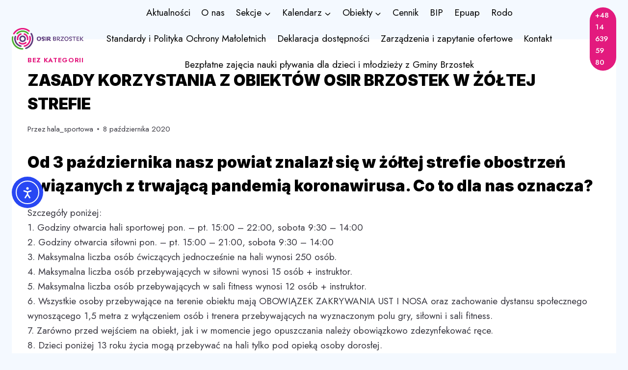

--- FILE ---
content_type: text/html; charset=UTF-8
request_url: https://osir.brzostek.pl/zasady-korzystania-z-obiektow-osir-brzostek-w-zoltej-strefie/
body_size: 108488
content:
<!doctype html>
<html dir="ltr" lang="pl-PL" prefix="og: https://ogp.me/ns#" itemscope itemtype="https://schema.org/BlogPosting" class="no-js" itemtype="https://schema.org/Blog" itemscope>
<head>
	<meta charset="UTF-8">
	<meta name="viewport" content="width=device-width, initial-scale=1, minimum-scale=1">
	<link rel="dns-prefetch" href="//cdn.hu-manity.co" />
		<!-- Cookie Compliance -->
		<script type="text/javascript">var huOptions = {"appID":"osirbrzostekpl-ce331cf","currentLanguage":"pl","blocking":false,"globalCookie":false,"isAdmin":false,"privacyConsent":true,"forms":[]};</script>
		<script type="text/javascript" src="https://cdn.hu-manity.co/hu-banner.min.js"></script><title>ZASADY KORZYSTANIA Z OBIEKTÓW OSIR BRZOSTEK W ŻÓŁTEJ STREFIE | Osrodek Sportu i Rekreacji w Brzostku</title>

		<!-- All in One SEO 4.9.3 - aioseo.com -->
	<meta name="robots" content="max-image-preview:large" />
	<meta name="author" content="hala_sportowa"/>
	<link rel="canonical" href="https://osir.brzostek.pl/zasady-korzystania-z-obiektow-osir-brzostek-w-zoltej-strefie/" />
	<meta name="generator" content="All in One SEO (AIOSEO) 4.9.3" />
		<meta property="og:locale" content="pl_PL" />
		<meta property="og:site_name" content="Osrodek Sportu i Rekreacji w Brzostku | Osrodek Sportu i Rekreacji w Brzostku" />
		<meta property="og:type" content="article" />
		<meta property="og:title" content="ZASADY KORZYSTANIA Z OBIEKTÓW OSIR BRZOSTEK W ŻÓŁTEJ STREFIE | Osrodek Sportu i Rekreacji w Brzostku" />
		<meta property="og:url" content="https://osir.brzostek.pl/zasady-korzystania-z-obiektow-osir-brzostek-w-zoltej-strefie/" />
		<meta property="og:image" content="https://osir.brzostek.pl/wp-content/uploads/2017/12/cropped-cropped-logo-01.png" />
		<meta property="og:image:secure_url" content="https://osir.brzostek.pl/wp-content/uploads/2017/12/cropped-cropped-logo-01.png" />
		<meta property="article:published_time" content="2020-10-08T16:16:44+00:00" />
		<meta property="article:modified_time" content="2022-03-13T16:06:38+00:00" />
		<meta name="twitter:card" content="summary_large_image" />
		<meta name="twitter:title" content="ZASADY KORZYSTANIA Z OBIEKTÓW OSIR BRZOSTEK W ŻÓŁTEJ STREFIE | Osrodek Sportu i Rekreacji w Brzostku" />
		<meta name="twitter:image" content="https://osir.brzostek.pl/wp-content/uploads/2017/12/cropped-cropped-logo-01.png" />
		<script type="application/ld+json" class="aioseo-schema">
			{"@context":"https:\/\/schema.org","@graph":[{"@type":"Article","@id":"https:\/\/osir.brzostek.pl\/zasady-korzystania-z-obiektow-osir-brzostek-w-zoltej-strefie\/#article","name":"ZASADY KORZYSTANIA Z OBIEKT\u00d3W OSIR BRZOSTEK W \u017b\u00d3\u0141TEJ STREFIE | Osrodek Sportu i Rekreacji w Brzostku","headline":"ZASADY KORZYSTANIA Z OBIEKT\u00d3W OSIR BRZOSTEK W \u017b\u00d3\u0141TEJ STREFIE","author":{"@id":"https:\/\/osir.brzostek.pl\/author\/hala_sportowa\/#author"},"publisher":{"@id":"https:\/\/osir.brzostek.pl\/#organization"},"image":{"@type":"ImageObject","url":"https:\/\/osir.brzostek.pl\/wp-content\/uploads\/2020\/10\/ZO\u0141TA-STREFA-HALA.png","@id":"https:\/\/osir.brzostek.pl\/zasady-korzystania-z-obiektow-osir-brzostek-w-zoltej-strefie\/#articleImage","width":1093,"height":768},"datePublished":"2020-10-08T18:16:44+02:00","dateModified":"2022-03-13T17:06:38+01:00","inLanguage":"pl-PL","mainEntityOfPage":{"@id":"https:\/\/osir.brzostek.pl\/zasady-korzystania-z-obiektow-osir-brzostek-w-zoltej-strefie\/#webpage"},"isPartOf":{"@id":"https:\/\/osir.brzostek.pl\/zasady-korzystania-z-obiektow-osir-brzostek-w-zoltej-strefie\/#webpage"},"articleSection":"Bez kategorii"},{"@type":"BreadcrumbList","@id":"https:\/\/osir.brzostek.pl\/zasady-korzystania-z-obiektow-osir-brzostek-w-zoltej-strefie\/#breadcrumblist","itemListElement":[{"@type":"ListItem","@id":"https:\/\/osir.brzostek.pl#listItem","position":1,"name":"Strona g\u0142\u00f3wna","item":"https:\/\/osir.brzostek.pl","nextItem":{"@type":"ListItem","@id":"https:\/\/osir.brzostek.pl\/category\/bez-kategorii\/#listItem","name":"Bez kategorii"}},{"@type":"ListItem","@id":"https:\/\/osir.brzostek.pl\/category\/bez-kategorii\/#listItem","position":2,"name":"Bez kategorii","item":"https:\/\/osir.brzostek.pl\/category\/bez-kategorii\/","nextItem":{"@type":"ListItem","@id":"https:\/\/osir.brzostek.pl\/zasady-korzystania-z-obiektow-osir-brzostek-w-zoltej-strefie\/#listItem","name":"ZASADY KORZYSTANIA Z OBIEKT\u00d3W OSIR BRZOSTEK W \u017b\u00d3\u0141TEJ STREFIE"},"previousItem":{"@type":"ListItem","@id":"https:\/\/osir.brzostek.pl#listItem","name":"Strona g\u0142\u00f3wna"}},{"@type":"ListItem","@id":"https:\/\/osir.brzostek.pl\/zasady-korzystania-z-obiektow-osir-brzostek-w-zoltej-strefie\/#listItem","position":3,"name":"ZASADY KORZYSTANIA Z OBIEKT\u00d3W OSIR BRZOSTEK W \u017b\u00d3\u0141TEJ STREFIE","previousItem":{"@type":"ListItem","@id":"https:\/\/osir.brzostek.pl\/category\/bez-kategorii\/#listItem","name":"Bez kategorii"}}]},{"@type":"Organization","@id":"https:\/\/osir.brzostek.pl\/#organization","name":"Osrodek Sportu i Rekreacji w Brzostku","description":"Osrodek Sportu i Rekreacji w Brzostku","url":"https:\/\/osir.brzostek.pl\/","logo":{"@type":"ImageObject","url":"https:\/\/osir.brzostek.pl\/wp-content\/uploads\/2017\/12\/cropped-cropped-logo-01.png","@id":"https:\/\/osir.brzostek.pl\/zasady-korzystania-z-obiektow-osir-brzostek-w-zoltej-strefie\/#organizationLogo","width":279,"height":84},"image":{"@id":"https:\/\/osir.brzostek.pl\/zasady-korzystania-z-obiektow-osir-brzostek-w-zoltej-strefie\/#organizationLogo"}},{"@type":"Person","@id":"https:\/\/osir.brzostek.pl\/author\/hala_sportowa\/#author","url":"https:\/\/osir.brzostek.pl\/author\/hala_sportowa\/","name":"hala_sportowa","image":{"@type":"ImageObject","@id":"https:\/\/osir.brzostek.pl\/zasady-korzystania-z-obiektow-osir-brzostek-w-zoltej-strefie\/#authorImage","url":"https:\/\/secure.gravatar.com\/avatar\/676259e993d9971b9016b80c8697924f3597eae0df2a4a0bef964bb71aa0875c?s=96&d=mm&r=g","width":96,"height":96,"caption":"hala_sportowa"}},{"@type":"WebPage","@id":"https:\/\/osir.brzostek.pl\/zasady-korzystania-z-obiektow-osir-brzostek-w-zoltej-strefie\/#webpage","url":"https:\/\/osir.brzostek.pl\/zasady-korzystania-z-obiektow-osir-brzostek-w-zoltej-strefie\/","name":"ZASADY KORZYSTANIA Z OBIEKT\u00d3W OSIR BRZOSTEK W \u017b\u00d3\u0141TEJ STREFIE | Osrodek Sportu i Rekreacji w Brzostku","inLanguage":"pl-PL","isPartOf":{"@id":"https:\/\/osir.brzostek.pl\/#website"},"breadcrumb":{"@id":"https:\/\/osir.brzostek.pl\/zasady-korzystania-z-obiektow-osir-brzostek-w-zoltej-strefie\/#breadcrumblist"},"author":{"@id":"https:\/\/osir.brzostek.pl\/author\/hala_sportowa\/#author"},"creator":{"@id":"https:\/\/osir.brzostek.pl\/author\/hala_sportowa\/#author"},"datePublished":"2020-10-08T18:16:44+02:00","dateModified":"2022-03-13T17:06:38+01:00"},{"@type":"WebSite","@id":"https:\/\/osir.brzostek.pl\/#website","url":"https:\/\/osir.brzostek.pl\/","name":"Osrodek Sportu i Rekreacji w Brzostku","description":"Osrodek Sportu i Rekreacji w Brzostku","inLanguage":"pl-PL","publisher":{"@id":"https:\/\/osir.brzostek.pl\/#organization"}}]}
		</script>
		<!-- All in One SEO -->

<link rel='dns-prefetch' href='//cdn.elementor.com' />
<link rel="alternate" type="application/rss+xml" title="Osrodek Sportu i Rekreacji w Brzostku &raquo; Kanał z wpisami" href="https://osir.brzostek.pl/feed/" />
<link rel="alternate" type="application/rss+xml" title="Osrodek Sportu i Rekreacji w Brzostku &raquo; Kanał z komentarzami" href="https://osir.brzostek.pl/comments/feed/" />
			<script>document.documentElement.classList.remove( 'no-js' );</script>
			<link rel="alternate" type="application/rss+xml" title="Osrodek Sportu i Rekreacji w Brzostku &raquo; ZASADY KORZYSTANIA Z OBIEKTÓW OSIR BRZOSTEK W ŻÓŁTEJ STREFIE Kanał z komentarzami" href="https://osir.brzostek.pl/zasady-korzystania-z-obiektow-osir-brzostek-w-zoltej-strefie/feed/" />
<link rel="alternate" title="oEmbed (JSON)" type="application/json+oembed" href="https://osir.brzostek.pl/wp-json/oembed/1.0/embed?url=https%3A%2F%2Fosir.brzostek.pl%2Fzasady-korzystania-z-obiektow-osir-brzostek-w-zoltej-strefie%2F" />
<link rel="alternate" title="oEmbed (XML)" type="text/xml+oembed" href="https://osir.brzostek.pl/wp-json/oembed/1.0/embed?url=https%3A%2F%2Fosir.brzostek.pl%2Fzasady-korzystania-z-obiektow-osir-brzostek-w-zoltej-strefie%2F&#038;format=xml" />
<style id='wp-img-auto-sizes-contain-inline-css'>
img:is([sizes=auto i],[sizes^="auto," i]){contain-intrinsic-size:3000px 1500px}
/*# sourceURL=wp-img-auto-sizes-contain-inline-css */
</style>
<style id='wp-emoji-styles-inline-css'>

	img.wp-smiley, img.emoji {
		display: inline !important;
		border: none !important;
		box-shadow: none !important;
		height: 1em !important;
		width: 1em !important;
		margin: 0 0.07em !important;
		vertical-align: -0.1em !important;
		background: none !important;
		padding: 0 !important;
	}
/*# sourceURL=wp-emoji-styles-inline-css */
</style>
<style id='wp-block-library-inline-css'>
:root{--wp-block-synced-color:#7a00df;--wp-block-synced-color--rgb:122,0,223;--wp-bound-block-color:var(--wp-block-synced-color);--wp-editor-canvas-background:#ddd;--wp-admin-theme-color:#007cba;--wp-admin-theme-color--rgb:0,124,186;--wp-admin-theme-color-darker-10:#006ba1;--wp-admin-theme-color-darker-10--rgb:0,107,160.5;--wp-admin-theme-color-darker-20:#005a87;--wp-admin-theme-color-darker-20--rgb:0,90,135;--wp-admin-border-width-focus:2px}@media (min-resolution:192dpi){:root{--wp-admin-border-width-focus:1.5px}}.wp-element-button{cursor:pointer}:root .has-very-light-gray-background-color{background-color:#eee}:root .has-very-dark-gray-background-color{background-color:#313131}:root .has-very-light-gray-color{color:#eee}:root .has-very-dark-gray-color{color:#313131}:root .has-vivid-green-cyan-to-vivid-cyan-blue-gradient-background{background:linear-gradient(135deg,#00d084,#0693e3)}:root .has-purple-crush-gradient-background{background:linear-gradient(135deg,#34e2e4,#4721fb 50%,#ab1dfe)}:root .has-hazy-dawn-gradient-background{background:linear-gradient(135deg,#faaca8,#dad0ec)}:root .has-subdued-olive-gradient-background{background:linear-gradient(135deg,#fafae1,#67a671)}:root .has-atomic-cream-gradient-background{background:linear-gradient(135deg,#fdd79a,#004a59)}:root .has-nightshade-gradient-background{background:linear-gradient(135deg,#330968,#31cdcf)}:root .has-midnight-gradient-background{background:linear-gradient(135deg,#020381,#2874fc)}:root{--wp--preset--font-size--normal:16px;--wp--preset--font-size--huge:42px}.has-regular-font-size{font-size:1em}.has-larger-font-size{font-size:2.625em}.has-normal-font-size{font-size:var(--wp--preset--font-size--normal)}.has-huge-font-size{font-size:var(--wp--preset--font-size--huge)}.has-text-align-center{text-align:center}.has-text-align-left{text-align:left}.has-text-align-right{text-align:right}.has-fit-text{white-space:nowrap!important}#end-resizable-editor-section{display:none}.aligncenter{clear:both}.items-justified-left{justify-content:flex-start}.items-justified-center{justify-content:center}.items-justified-right{justify-content:flex-end}.items-justified-space-between{justify-content:space-between}.screen-reader-text{border:0;clip-path:inset(50%);height:1px;margin:-1px;overflow:hidden;padding:0;position:absolute;width:1px;word-wrap:normal!important}.screen-reader-text:focus{background-color:#ddd;clip-path:none;color:#444;display:block;font-size:1em;height:auto;left:5px;line-height:normal;padding:15px 23px 14px;text-decoration:none;top:5px;width:auto;z-index:100000}html :where(.has-border-color){border-style:solid}html :where([style*=border-top-color]){border-top-style:solid}html :where([style*=border-right-color]){border-right-style:solid}html :where([style*=border-bottom-color]){border-bottom-style:solid}html :where([style*=border-left-color]){border-left-style:solid}html :where([style*=border-width]){border-style:solid}html :where([style*=border-top-width]){border-top-style:solid}html :where([style*=border-right-width]){border-right-style:solid}html :where([style*=border-bottom-width]){border-bottom-style:solid}html :where([style*=border-left-width]){border-left-style:solid}html :where(img[class*=wp-image-]){height:auto;max-width:100%}:where(figure){margin:0 0 1em}html :where(.is-position-sticky){--wp-admin--admin-bar--position-offset:var(--wp-admin--admin-bar--height,0px)}@media screen and (max-width:600px){html :where(.is-position-sticky){--wp-admin--admin-bar--position-offset:0px}}

/*# sourceURL=wp-block-library-inline-css */
</style><style id='global-styles-inline-css'>
:root{--wp--preset--aspect-ratio--square: 1;--wp--preset--aspect-ratio--4-3: 4/3;--wp--preset--aspect-ratio--3-4: 3/4;--wp--preset--aspect-ratio--3-2: 3/2;--wp--preset--aspect-ratio--2-3: 2/3;--wp--preset--aspect-ratio--16-9: 16/9;--wp--preset--aspect-ratio--9-16: 9/16;--wp--preset--color--black: #000000;--wp--preset--color--cyan-bluish-gray: #abb8c3;--wp--preset--color--white: #ffffff;--wp--preset--color--pale-pink: #f78da7;--wp--preset--color--vivid-red: #cf2e2e;--wp--preset--color--luminous-vivid-orange: #ff6900;--wp--preset--color--luminous-vivid-amber: #fcb900;--wp--preset--color--light-green-cyan: #7bdcb5;--wp--preset--color--vivid-green-cyan: #00d084;--wp--preset--color--pale-cyan-blue: #8ed1fc;--wp--preset--color--vivid-cyan-blue: #0693e3;--wp--preset--color--vivid-purple: #9b51e0;--wp--preset--color--theme-palette-1: var(--global-palette1);--wp--preset--color--theme-palette-2: var(--global-palette2);--wp--preset--color--theme-palette-3: var(--global-palette3);--wp--preset--color--theme-palette-4: var(--global-palette4);--wp--preset--color--theme-palette-5: var(--global-palette5);--wp--preset--color--theme-palette-6: var(--global-palette6);--wp--preset--color--theme-palette-7: var(--global-palette7);--wp--preset--color--theme-palette-8: var(--global-palette8);--wp--preset--color--theme-palette-9: var(--global-palette9);--wp--preset--color--theme-palette-10: var(--global-palette10);--wp--preset--color--theme-palette-11: var(--global-palette11);--wp--preset--color--theme-palette-12: var(--global-palette12);--wp--preset--color--theme-palette-13: var(--global-palette13);--wp--preset--color--theme-palette-14: var(--global-palette14);--wp--preset--color--theme-palette-15: var(--global-palette15);--wp--preset--color--kb-palette-4: #888888;--wp--preset--gradient--vivid-cyan-blue-to-vivid-purple: linear-gradient(135deg,rgb(6,147,227) 0%,rgb(155,81,224) 100%);--wp--preset--gradient--light-green-cyan-to-vivid-green-cyan: linear-gradient(135deg,rgb(122,220,180) 0%,rgb(0,208,130) 100%);--wp--preset--gradient--luminous-vivid-amber-to-luminous-vivid-orange: linear-gradient(135deg,rgb(252,185,0) 0%,rgb(255,105,0) 100%);--wp--preset--gradient--luminous-vivid-orange-to-vivid-red: linear-gradient(135deg,rgb(255,105,0) 0%,rgb(207,46,46) 100%);--wp--preset--gradient--very-light-gray-to-cyan-bluish-gray: linear-gradient(135deg,rgb(238,238,238) 0%,rgb(169,184,195) 100%);--wp--preset--gradient--cool-to-warm-spectrum: linear-gradient(135deg,rgb(74,234,220) 0%,rgb(151,120,209) 20%,rgb(207,42,186) 40%,rgb(238,44,130) 60%,rgb(251,105,98) 80%,rgb(254,248,76) 100%);--wp--preset--gradient--blush-light-purple: linear-gradient(135deg,rgb(255,206,236) 0%,rgb(152,150,240) 100%);--wp--preset--gradient--blush-bordeaux: linear-gradient(135deg,rgb(254,205,165) 0%,rgb(254,45,45) 50%,rgb(107,0,62) 100%);--wp--preset--gradient--luminous-dusk: linear-gradient(135deg,rgb(255,203,112) 0%,rgb(199,81,192) 50%,rgb(65,88,208) 100%);--wp--preset--gradient--pale-ocean: linear-gradient(135deg,rgb(255,245,203) 0%,rgb(182,227,212) 50%,rgb(51,167,181) 100%);--wp--preset--gradient--electric-grass: linear-gradient(135deg,rgb(202,248,128) 0%,rgb(113,206,126) 100%);--wp--preset--gradient--midnight: linear-gradient(135deg,rgb(2,3,129) 0%,rgb(40,116,252) 100%);--wp--preset--font-size--small: var(--global-font-size-small);--wp--preset--font-size--medium: var(--global-font-size-medium);--wp--preset--font-size--large: var(--global-font-size-large);--wp--preset--font-size--x-large: 42px;--wp--preset--font-size--larger: var(--global-font-size-larger);--wp--preset--font-size--xxlarge: var(--global-font-size-xxlarge);--wp--preset--spacing--20: 0.44rem;--wp--preset--spacing--30: 0.67rem;--wp--preset--spacing--40: 1rem;--wp--preset--spacing--50: 1.5rem;--wp--preset--spacing--60: 2.25rem;--wp--preset--spacing--70: 3.38rem;--wp--preset--spacing--80: 5.06rem;--wp--preset--shadow--natural: 6px 6px 9px rgba(0, 0, 0, 0.2);--wp--preset--shadow--deep: 12px 12px 50px rgba(0, 0, 0, 0.4);--wp--preset--shadow--sharp: 6px 6px 0px rgba(0, 0, 0, 0.2);--wp--preset--shadow--outlined: 6px 6px 0px -3px rgb(255, 255, 255), 6px 6px rgb(0, 0, 0);--wp--preset--shadow--crisp: 6px 6px 0px rgb(0, 0, 0);}:where(.is-layout-flex){gap: 0.5em;}:where(.is-layout-grid){gap: 0.5em;}body .is-layout-flex{display: flex;}.is-layout-flex{flex-wrap: wrap;align-items: center;}.is-layout-flex > :is(*, div){margin: 0;}body .is-layout-grid{display: grid;}.is-layout-grid > :is(*, div){margin: 0;}:where(.wp-block-columns.is-layout-flex){gap: 2em;}:where(.wp-block-columns.is-layout-grid){gap: 2em;}:where(.wp-block-post-template.is-layout-flex){gap: 1.25em;}:where(.wp-block-post-template.is-layout-grid){gap: 1.25em;}.has-black-color{color: var(--wp--preset--color--black) !important;}.has-cyan-bluish-gray-color{color: var(--wp--preset--color--cyan-bluish-gray) !important;}.has-white-color{color: var(--wp--preset--color--white) !important;}.has-pale-pink-color{color: var(--wp--preset--color--pale-pink) !important;}.has-vivid-red-color{color: var(--wp--preset--color--vivid-red) !important;}.has-luminous-vivid-orange-color{color: var(--wp--preset--color--luminous-vivid-orange) !important;}.has-luminous-vivid-amber-color{color: var(--wp--preset--color--luminous-vivid-amber) !important;}.has-light-green-cyan-color{color: var(--wp--preset--color--light-green-cyan) !important;}.has-vivid-green-cyan-color{color: var(--wp--preset--color--vivid-green-cyan) !important;}.has-pale-cyan-blue-color{color: var(--wp--preset--color--pale-cyan-blue) !important;}.has-vivid-cyan-blue-color{color: var(--wp--preset--color--vivid-cyan-blue) !important;}.has-vivid-purple-color{color: var(--wp--preset--color--vivid-purple) !important;}.has-black-background-color{background-color: var(--wp--preset--color--black) !important;}.has-cyan-bluish-gray-background-color{background-color: var(--wp--preset--color--cyan-bluish-gray) !important;}.has-white-background-color{background-color: var(--wp--preset--color--white) !important;}.has-pale-pink-background-color{background-color: var(--wp--preset--color--pale-pink) !important;}.has-vivid-red-background-color{background-color: var(--wp--preset--color--vivid-red) !important;}.has-luminous-vivid-orange-background-color{background-color: var(--wp--preset--color--luminous-vivid-orange) !important;}.has-luminous-vivid-amber-background-color{background-color: var(--wp--preset--color--luminous-vivid-amber) !important;}.has-light-green-cyan-background-color{background-color: var(--wp--preset--color--light-green-cyan) !important;}.has-vivid-green-cyan-background-color{background-color: var(--wp--preset--color--vivid-green-cyan) !important;}.has-pale-cyan-blue-background-color{background-color: var(--wp--preset--color--pale-cyan-blue) !important;}.has-vivid-cyan-blue-background-color{background-color: var(--wp--preset--color--vivid-cyan-blue) !important;}.has-vivid-purple-background-color{background-color: var(--wp--preset--color--vivid-purple) !important;}.has-black-border-color{border-color: var(--wp--preset--color--black) !important;}.has-cyan-bluish-gray-border-color{border-color: var(--wp--preset--color--cyan-bluish-gray) !important;}.has-white-border-color{border-color: var(--wp--preset--color--white) !important;}.has-pale-pink-border-color{border-color: var(--wp--preset--color--pale-pink) !important;}.has-vivid-red-border-color{border-color: var(--wp--preset--color--vivid-red) !important;}.has-luminous-vivid-orange-border-color{border-color: var(--wp--preset--color--luminous-vivid-orange) !important;}.has-luminous-vivid-amber-border-color{border-color: var(--wp--preset--color--luminous-vivid-amber) !important;}.has-light-green-cyan-border-color{border-color: var(--wp--preset--color--light-green-cyan) !important;}.has-vivid-green-cyan-border-color{border-color: var(--wp--preset--color--vivid-green-cyan) !important;}.has-pale-cyan-blue-border-color{border-color: var(--wp--preset--color--pale-cyan-blue) !important;}.has-vivid-cyan-blue-border-color{border-color: var(--wp--preset--color--vivid-cyan-blue) !important;}.has-vivid-purple-border-color{border-color: var(--wp--preset--color--vivid-purple) !important;}.has-vivid-cyan-blue-to-vivid-purple-gradient-background{background: var(--wp--preset--gradient--vivid-cyan-blue-to-vivid-purple) !important;}.has-light-green-cyan-to-vivid-green-cyan-gradient-background{background: var(--wp--preset--gradient--light-green-cyan-to-vivid-green-cyan) !important;}.has-luminous-vivid-amber-to-luminous-vivid-orange-gradient-background{background: var(--wp--preset--gradient--luminous-vivid-amber-to-luminous-vivid-orange) !important;}.has-luminous-vivid-orange-to-vivid-red-gradient-background{background: var(--wp--preset--gradient--luminous-vivid-orange-to-vivid-red) !important;}.has-very-light-gray-to-cyan-bluish-gray-gradient-background{background: var(--wp--preset--gradient--very-light-gray-to-cyan-bluish-gray) !important;}.has-cool-to-warm-spectrum-gradient-background{background: var(--wp--preset--gradient--cool-to-warm-spectrum) !important;}.has-blush-light-purple-gradient-background{background: var(--wp--preset--gradient--blush-light-purple) !important;}.has-blush-bordeaux-gradient-background{background: var(--wp--preset--gradient--blush-bordeaux) !important;}.has-luminous-dusk-gradient-background{background: var(--wp--preset--gradient--luminous-dusk) !important;}.has-pale-ocean-gradient-background{background: var(--wp--preset--gradient--pale-ocean) !important;}.has-electric-grass-gradient-background{background: var(--wp--preset--gradient--electric-grass) !important;}.has-midnight-gradient-background{background: var(--wp--preset--gradient--midnight) !important;}.has-small-font-size{font-size: var(--wp--preset--font-size--small) !important;}.has-medium-font-size{font-size: var(--wp--preset--font-size--medium) !important;}.has-large-font-size{font-size: var(--wp--preset--font-size--large) !important;}.has-x-large-font-size{font-size: var(--wp--preset--font-size--x-large) !important;}
/*# sourceURL=global-styles-inline-css */
</style>

<style id='classic-theme-styles-inline-css'>
/*! This file is auto-generated */
.wp-block-button__link{color:#fff;background-color:#32373c;border-radius:9999px;box-shadow:none;text-decoration:none;padding:calc(.667em + 2px) calc(1.333em + 2px);font-size:1.125em}.wp-block-file__button{background:#32373c;color:#fff;text-decoration:none}
/*# sourceURL=/wp-includes/css/classic-themes.min.css */
</style>
<link rel='stylesheet' id='contact-form-7-css' href='https://osir.brzostek.pl/wp-content/plugins/contact-form-7/includes/css/styles.css?ver=6.1.4' media='all' />
<link rel='stylesheet' id='ea11y-widget-fonts-css' href='https://osir.brzostek.pl/wp-content/plugins/pojo-accessibility/assets/build/fonts.css?ver=4.0.1' media='all' />
<link rel='stylesheet' id='ea11y-skip-link-css' href='https://osir.brzostek.pl/wp-content/plugins/pojo-accessibility/assets/build/skip-link.css?ver=4.0.1' media='all' />
<link rel='stylesheet' id='child-theme-css' href='https://osir.brzostek.pl/wp-content/themes/kadence_child/style.css?ver=100' media='all' />
<link rel='stylesheet' id='kadence-global-css' href='https://osir.brzostek.pl/wp-content/themes/kadence/assets/css/global.min.css?ver=1.4.3' media='all' />
<style id='kadence-global-inline-css'>
/* Kadence Base CSS */
:root{--global-palette1:#e31a7e;--global-palette2:#4caa31;--global-palette3:#000000;--global-palette4:#393841;--global-palette5:#4A5568;--global-palette6:#718096;--global-palette7:#e7edfc;--global-palette8:#f4f9ff;--global-palette9:#ffffff;--global-palette10:oklch(from var(--global-palette1) calc(l + 0.10 * (1 - l)) calc(c * 1.00) calc(h + 180) / 100%);--global-palette11:#13612e;--global-palette12:#1159af;--global-palette13:#b82105;--global-palette14:#f7630c;--global-palette15:#f5a524;--global-palette9rgb:255, 255, 255;--global-palette-highlight:var(--global-palette1);--global-palette-highlight-alt:var(--global-palette2);--global-palette-highlight-alt2:var(--global-palette9);--global-palette-btn-bg:var(--global-palette1);--global-palette-btn-bg-hover:var(--global-palette2);--global-palette-btn:#ffffff;--global-palette-btn-hover:#ffffff;--global-palette-btn-sec-bg:var(--global-palette7);--global-palette-btn-sec-bg-hover:var(--global-palette2);--global-palette-btn-sec:var(--global-palette3);--global-palette-btn-sec-hover:var(--global-palette9);--global-body-font-family:Jost, sans-serif;--global-heading-font-family:Inter, sans-serif;--global-primary-nav-font-family:inherit;--global-fallback-font:sans-serif;--global-display-fallback-font:sans-serif;--global-content-width:1290px;--global-content-wide-width:calc(1290px + 230px);--global-content-narrow-width:842px;--global-content-edge-padding:1.5rem;--global-content-boxed-padding:2rem;--global-calc-content-width:calc(1290px - var(--global-content-edge-padding) - var(--global-content-edge-padding) );--wp--style--global--content-size:var(--global-calc-content-width);}.wp-site-blocks{--global-vw:calc( 100vw - ( 0.5 * var(--scrollbar-offset)));}body{background:var(--global-palette8);}body, input, select, optgroup, textarea{font-style:normal;font-weight:normal;font-size:19px;line-height:1.6;font-family:var(--global-body-font-family);color:var(--global-palette4);}.content-bg, body.content-style-unboxed .site{background:var(--global-palette9);}h1,h2,h3,h4,h5,h6{font-family:var(--global-heading-font-family);}h1{font-style:normal;font-weight:900;font-size:32px;line-height:1.5;color:var(--global-palette3);}h2{font-style:normal;font-weight:800;font-size:28px;line-height:1.5;color:var(--global-palette3);}h3{font-style:normal;font-weight:800;font-size:24px;line-height:1.5;color:var(--global-palette3);}h4{font-style:normal;font-weight:800;font-size:22px;line-height:1.5;color:var(--global-palette4);}h5{font-style:normal;font-weight:800;font-size:20px;line-height:1.5;color:var(--global-palette4);}h6{font-weight:700;font-size:18px;line-height:1.5;color:var(--global-palette5);}.entry-hero .kadence-breadcrumbs{max-width:1290px;}.site-container, .site-header-row-layout-contained, .site-footer-row-layout-contained, .entry-hero-layout-contained, .comments-area, .alignfull > .wp-block-cover__inner-container, .alignwide > .wp-block-cover__inner-container{max-width:var(--global-content-width);}.content-width-narrow .content-container.site-container, .content-width-narrow .hero-container.site-container{max-width:var(--global-content-narrow-width);}@media all and (min-width: 1520px){.wp-site-blocks .content-container  .alignwide{margin-left:-115px;margin-right:-115px;width:unset;max-width:unset;}}@media all and (min-width: 1102px){.content-width-narrow .wp-site-blocks .content-container .alignwide{margin-left:-130px;margin-right:-130px;width:unset;max-width:unset;}}.content-style-boxed .wp-site-blocks .entry-content .alignwide{margin-left:calc( -1 * var( --global-content-boxed-padding ) );margin-right:calc( -1 * var( --global-content-boxed-padding ) );}.content-area{margin-top:5rem;margin-bottom:5rem;}@media all and (max-width: 1024px){.content-area{margin-top:3rem;margin-bottom:3rem;}}@media all and (max-width: 767px){.content-area{margin-top:2rem;margin-bottom:2rem;}}@media all and (max-width: 1024px){:root{--global-content-boxed-padding:2rem;}}@media all and (max-width: 767px){:root{--global-content-boxed-padding:1.5rem;}}.entry-content-wrap{padding:2rem;}@media all and (max-width: 1024px){.entry-content-wrap{padding:2rem;}}@media all and (max-width: 767px){.entry-content-wrap{padding:1.5rem;}}.entry.single-entry{box-shadow:0px 15px 15px -10px rgba(0,0,0,0.05);}.entry.loop-entry{box-shadow:0px 15px 15px -10px rgba(0,0,0,0.05);}.loop-entry .entry-content-wrap{padding:2rem;}@media all and (max-width: 1024px){.loop-entry .entry-content-wrap{padding:2rem;}}@media all and (max-width: 767px){.loop-entry .entry-content-wrap{padding:1.5rem;}}button, .button, .wp-block-button__link, input[type="button"], input[type="reset"], input[type="submit"], .fl-button, .elementor-button-wrapper .elementor-button, .wc-block-components-checkout-place-order-button, .wc-block-cart__submit{font-style:normal;font-weight:500;font-size:18px;font-family:Jost, sans-serif;border-radius:50px;padding:20px 36px 20px 36px;box-shadow:0px 0px 0px -7px rgba(0,0,0,0);}.wp-block-button.is-style-outline .wp-block-button__link{padding:20px 36px 20px 36px;}button:hover, button:focus, button:active, .button:hover, .button:focus, .button:active, .wp-block-button__link:hover, .wp-block-button__link:focus, .wp-block-button__link:active, input[type="button"]:hover, input[type="button"]:focus, input[type="button"]:active, input[type="reset"]:hover, input[type="reset"]:focus, input[type="reset"]:active, input[type="submit"]:hover, input[type="submit"]:focus, input[type="submit"]:active, .elementor-button-wrapper .elementor-button:hover, .elementor-button-wrapper .elementor-button:focus, .elementor-button-wrapper .elementor-button:active, .wc-block-cart__submit:hover{box-shadow:0px 15px 25px -7px rgba(0,0,0,0.1);}.kb-button.kb-btn-global-outline.kb-btn-global-inherit{padding-top:calc(20px - 2px);padding-right:calc(36px - 2px);padding-bottom:calc(20px - 2px);padding-left:calc(36px - 2px);}button.button-style-secondary, .button.button-style-secondary, .wp-block-button__link.button-style-secondary, input[type="button"].button-style-secondary, input[type="reset"].button-style-secondary, input[type="submit"].button-style-secondary, .fl-button.button-style-secondary, .elementor-button-wrapper .elementor-button.button-style-secondary, .wc-block-components-checkout-place-order-button.button-style-secondary, .wc-block-cart__submit.button-style-secondary{font-style:normal;font-weight:500;font-size:18px;font-family:Jost, sans-serif;}@media all and (min-width: 1025px){.transparent-header .entry-hero .entry-hero-container-inner{padding-top:80px;}}@media all and (max-width: 1024px){.mobile-transparent-header .entry-hero .entry-hero-container-inner{padding-top:80px;}}@media all and (max-width: 767px){.mobile-transparent-header .entry-hero .entry-hero-container-inner{padding-top:80px;}}.entry-hero.post-hero-section .entry-header{min-height:200px;}
/* Kadence Header CSS */
@media all and (max-width: 1024px){.mobile-transparent-header #masthead{position:absolute;left:0px;right:0px;z-index:100;}.kadence-scrollbar-fixer.mobile-transparent-header #masthead{right:var(--scrollbar-offset,0);}.mobile-transparent-header #masthead, .mobile-transparent-header .site-top-header-wrap .site-header-row-container-inner, .mobile-transparent-header .site-main-header-wrap .site-header-row-container-inner, .mobile-transparent-header .site-bottom-header-wrap .site-header-row-container-inner{background:transparent;}.site-header-row-tablet-layout-fullwidth, .site-header-row-tablet-layout-standard{padding:0px;}}@media all and (min-width: 1025px){.transparent-header #masthead{position:absolute;left:0px;right:0px;z-index:100;}.transparent-header.kadence-scrollbar-fixer #masthead{right:var(--scrollbar-offset,0);}.transparent-header #masthead, .transparent-header .site-top-header-wrap .site-header-row-container-inner, .transparent-header .site-main-header-wrap .site-header-row-container-inner, .transparent-header .site-bottom-header-wrap .site-header-row-container-inner{background:transparent;}}.site-branding a.brand img{max-width:146px;}.site-branding a.brand img.svg-logo-image{width:146px;}.site-branding{padding:0px 0px 0px 0px;}#masthead, #masthead .kadence-sticky-header.item-is-fixed:not(.item-at-start):not(.site-header-row-container):not(.site-main-header-wrap), #masthead .kadence-sticky-header.item-is-fixed:not(.item-at-start) > .site-header-row-container-inner{background:#ffffff;}.site-main-header-inner-wrap{min-height:80px;}.header-navigation[class*="header-navigation-style-underline"] .header-menu-container.primary-menu-container>ul>li>a:after{width:calc( 100% - 1.2em);}.main-navigation .primary-menu-container > ul > li.menu-item > a{padding-left:calc(1.2em / 2);padding-right:calc(1.2em / 2);padding-top:0.6em;padding-bottom:0.6em;color:var(--global-palette3);}.main-navigation .primary-menu-container > ul > li.menu-item .dropdown-nav-special-toggle{right:calc(1.2em / 2);}.main-navigation .primary-menu-container > ul > li.menu-item > a:hover{color:var(--global-palette-highlight);}.main-navigation .primary-menu-container > ul > li.menu-item.current-menu-item > a{color:var(--global-palette1);}.header-navigation .header-menu-container ul ul.sub-menu, .header-navigation .header-menu-container ul ul.submenu{background:var(--global-palette9);box-shadow:0px 2px 80px 0px rgba(0,0,0,0.1);}.header-navigation .header-menu-container ul ul li.menu-item, .header-menu-container ul.menu > li.kadence-menu-mega-enabled > ul > li.menu-item > a{border-bottom:0px none rgba(255,255,255,0.1);border-radius:0px 0px 0px 0px;}.header-navigation .header-menu-container ul ul li.menu-item > a{width:180px;padding-top:1em;padding-bottom:1em;color:var(--global-palette3);font-style:normal;font-size:18px;}.header-navigation .header-menu-container ul ul li.menu-item > a:hover{color:var(--global-palette1);background:var(--global-palette8);border-radius:0px 0px 0px 0px;}.header-navigation .header-menu-container ul ul li.menu-item.current-menu-item > a{color:var(--global-palette1);background:var(--global-palette8);border-radius:0px 0px 0px 0px;}.mobile-toggle-open-container .menu-toggle-open, .mobile-toggle-open-container .menu-toggle-open:focus{color:var(--global-palette5);padding:0.4em 0.6em 0.4em 0.6em;font-size:14px;}.mobile-toggle-open-container .menu-toggle-open.menu-toggle-style-bordered{border:1px solid currentColor;}.mobile-toggle-open-container .menu-toggle-open .menu-toggle-icon{font-size:20px;}.mobile-toggle-open-container .menu-toggle-open:hover, .mobile-toggle-open-container .menu-toggle-open:focus-visible{color:var(--global-palette-highlight);}.mobile-navigation ul li{font-size:14px;}.mobile-navigation ul li a{padding-top:1em;padding-bottom:1em;}.mobile-navigation ul li > a, .mobile-navigation ul li.menu-item-has-children > .drawer-nav-drop-wrap{color:var(--global-palette8);}.mobile-navigation ul li.current-menu-item > a, .mobile-navigation ul li.current-menu-item.menu-item-has-children > .drawer-nav-drop-wrap{color:var(--global-palette-highlight);}.mobile-navigation ul li.menu-item-has-children .drawer-nav-drop-wrap, .mobile-navigation ul li:not(.menu-item-has-children) a{border-bottom:1px solid rgba(255,255,255,0.1);}.mobile-navigation:not(.drawer-navigation-parent-toggle-true) ul li.menu-item-has-children .drawer-nav-drop-wrap button{border-left:1px solid rgba(255,255,255,0.1);}#mobile-drawer .drawer-header .drawer-toggle{padding:0.6em 0.15em 0.6em 0.15em;font-size:24px;}#main-header .header-button{margin:0px 0px 0px 20px;border-radius:50px 50px 50px 50px;box-shadow:0px 0px 0px -7px rgba(0,0,0,0);}#main-header .header-button.button-size-custom{padding:15px 30px 15px 30px;}#main-header .header-button:hover{box-shadow:0px 15px 25px -7px rgba(0,0,0,0.1);}
/* Kadence Footer CSS */
.site-middle-footer-wrap .site-footer-row-container-inner{background:var(--global-palette3);font-style:normal;color:var(--global-palette9);}.site-footer .site-middle-footer-wrap a:where(:not(.button):not(.wp-block-button__link):not(.wp-element-button)){color:var(--global-palette9);}.site-footer .site-middle-footer-wrap a:where(:not(.button):not(.wp-block-button__link):not(.wp-element-button)):hover{color:var(--global-palette2);}.site-middle-footer-inner-wrap{padding-top:30px;padding-bottom:30px;grid-column-gap:30px;grid-row-gap:30px;}.site-middle-footer-inner-wrap .widget{margin-bottom:30px;}.site-middle-footer-inner-wrap .widget-area .widget-title{font-style:normal;color:var(--global-palette9);}.site-middle-footer-inner-wrap .site-footer-section:not(:last-child):after{right:calc(-30px / 2);}.site-bottom-footer-wrap .site-footer-row-container-inner{background:var(--global-palette3);font-style:normal;color:var(--global-palette9);border-top:1px solid var(--global-palette4);}.site-footer .site-bottom-footer-wrap a:where(:not(.button):not(.wp-block-button__link):not(.wp-element-button)){color:var(--global-palette9);}.site-footer .site-bottom-footer-wrap a:where(:not(.button):not(.wp-block-button__link):not(.wp-element-button)):hover{color:var(--global-palette2);}.site-bottom-footer-inner-wrap{padding-top:30px;padding-bottom:30px;grid-column-gap:30px;}.site-bottom-footer-inner-wrap .widget{margin-bottom:30px;}.site-bottom-footer-inner-wrap .widget-area .widget-title{font-style:normal;color:var(--global-palette9);}.site-bottom-footer-inner-wrap .site-footer-section:not(:last-child):after{right:calc(-30px / 2);}.footer-social-wrap .footer-social-inner-wrap{font-size:1em;gap:0.3em;}.site-footer .site-footer-wrap .site-footer-section .footer-social-wrap .footer-social-inner-wrap .social-button{color:var(--global-palette9);background:var(--global-palette3);border:2px none transparent;border-radius:40px;}.site-footer .site-footer-wrap .site-footer-section .footer-social-wrap .footer-social-inner-wrap .social-button:hover{color:var(--global-palette9);background:var(--global-palette3);}
/*# sourceURL=kadence-global-inline-css */
</style>
<link rel='stylesheet' id='kadence-header-css' href='https://osir.brzostek.pl/wp-content/themes/kadence/assets/css/header.min.css?ver=1.4.3' media='all' />
<link rel='stylesheet' id='kadence-content-css' href='https://osir.brzostek.pl/wp-content/themes/kadence/assets/css/content.min.css?ver=1.4.3' media='all' />
<link rel='stylesheet' id='kadence-comments-css' href='https://osir.brzostek.pl/wp-content/themes/kadence/assets/css/comments.min.css?ver=1.4.3' media='all' />
<link rel='stylesheet' id='kadence-related-posts-css' href='https://osir.brzostek.pl/wp-content/themes/kadence/assets/css/related-posts.min.css?ver=1.4.3' media='all' />
<link rel='stylesheet' id='kad-splide-css' href='https://osir.brzostek.pl/wp-content/themes/kadence/assets/css/kadence-splide.min.css?ver=1.4.3' media='all' />
<link rel='stylesheet' id='kadence-footer-css' href='https://osir.brzostek.pl/wp-content/themes/kadence/assets/css/footer.min.css?ver=1.4.3' media='all' />
<style id='kadence-blocks-global-variables-inline-css'>
:root {--global-kb-font-size-sm:clamp(0.8rem, 0.73rem + 0.217vw, 0.9rem);--global-kb-font-size-md:clamp(1.1rem, 0.995rem + 0.326vw, 1.25rem);--global-kb-font-size-lg:clamp(1.75rem, 1.576rem + 0.543vw, 2rem);--global-kb-font-size-xl:clamp(2.25rem, 1.728rem + 1.63vw, 3rem);--global-kb-font-size-xxl:clamp(2.5rem, 1.456rem + 3.26vw, 4rem);--global-kb-font-size-xxxl:clamp(2.75rem, 0.489rem + 7.065vw, 6rem);}
/*# sourceURL=kadence-blocks-global-variables-inline-css */
</style>
<style id="kadence_blocks_palette_css">:root .has-kb-palette-4-color{color:#888888}:root .has-kb-palette-4-background-color{background-color:#888888}</style>
<!-- OG: 3.3.8 -->
<meta property="og:image" content="https://osir.brzostek.pl/wp-content/uploads/2020/10/ZOŁTA-STREFA-HALA.png"><meta property="og:image:secure_url" content="https://osir.brzostek.pl/wp-content/uploads/2020/10/ZOŁTA-STREFA-HALA.png"><meta property="og:image:width" content="1093"><meta property="og:image:height" content="768"><meta property="og:image:alt" content="ZOŁTA STREFA HALA"><meta property="og:image:type" content="image/png"><meta property="og:image" content="https://osir.brzostek.pl/wp-content/uploads/2020/10/ZASADY-SIŁOWNIA-ZÓŁTA-STREFA.png"><meta property="og:image:secure_url" content="https://osir.brzostek.pl/wp-content/uploads/2020/10/ZASADY-SIŁOWNIA-ZÓŁTA-STREFA.png"><meta property="og:image:width" content="1095"><meta property="og:image:height" content="775"><meta property="og:image:alt" content="ZASADY SIŁOWNIA ZÓŁTA STREFA"><meta property="og:image:type" content="image/png"><meta property="og:description" content="Od 3 października nasz powiat znalazł się w żółtej strefie obostrzeń związanych z trwającą pandemią koronawirusa. Co to dla nas oznacza? Szczegóły poniżej: 1. Godziny otwarcia hali sportowej pon. – pt. 15:00 - 22:00, sobota 9:30 – 14:00 2. Godziny otwarcia siłowni pon. – pt. 15:00 - 21:00, sobota 9:30 – 14:00 3. Maksymalna liczba..."><meta property="og:type" content="article"><meta property="og:locale" content="pl_PL"><meta property="og:site_name" content="Osrodek Sportu i Rekreacji w Brzostku"><meta property="og:title" content="ZASADY KORZYSTANIA Z OBIEKTÓW OSIR BRZOSTEK W ŻÓŁTEJ STREFIE"><meta property="og:url" content="https://osir.brzostek.pl/zasady-korzystania-z-obiektow-osir-brzostek-w-zoltej-strefie/"><meta property="og:updated_time" content="2022-03-13T17:06:38+01:00">
<meta property="article:published_time" content="2020-10-08T16:16:44+00:00"><meta property="article:modified_time" content="2022-03-13T16:06:38+00:00"><meta property="article:section" content="Bez kategorii"><meta property="article:author:username" content="hala_sportowa">
<meta property="twitter:partner" content="ogwp"><meta property="twitter:card" content="summary_large_image"><meta property="twitter:image" content="https://osir.brzostek.pl/wp-content/uploads/2020/10/ZOŁTA-STREFA-HALA.png"><meta property="twitter:image:alt" content="ZOŁTA STREFA HALA"><meta property="twitter:title" content="ZASADY KORZYSTANIA Z OBIEKTÓW OSIR BRZOSTEK W ŻÓŁTEJ STREFIE"><meta property="twitter:description" content="Od 3 października nasz powiat znalazł się w żółtej strefie obostrzeń związanych z trwającą pandemią koronawirusa. Co to dla nas oznacza? Szczegóły poniżej: 1. Godziny otwarcia hali sportowej pon. –..."><meta property="twitter:url" content="https://osir.brzostek.pl/zasady-korzystania-z-obiektow-osir-brzostek-w-zoltej-strefie/"><meta property="twitter:label1" content="Czas czytania"><meta property="twitter:data1" content="Mniej niż minuta">
<meta itemprop="image" content="https://osir.brzostek.pl/wp-content/uploads/2020/10/ZOŁTA-STREFA-HALA.png"><meta itemprop="name" content="ZASADY KORZYSTANIA Z OBIEKTÓW OSIR BRZOSTEK W ŻÓŁTEJ STREFIE"><meta itemprop="description" content="Od 3 października nasz powiat znalazł się w żółtej strefie obostrzeń związanych z trwającą pandemią koronawirusa. Co to dla nas oznacza? Szczegóły poniżej: 1. Godziny otwarcia hali sportowej pon. – pt. 15:00 - 22:00, sobota 9:30 – 14:00 2. Godziny otwarcia siłowni pon. – pt. 15:00 - 21:00, sobota 9:30 – 14:00 3. Maksymalna liczba..."><meta itemprop="datePublished" content="2020-10-08"><meta itemprop="dateModified" content="2022-03-13T16:06:38+00:00">
<meta property="profile:username" content="hala_sportowa">
<!-- /OG -->

<link rel="https://api.w.org/" href="https://osir.brzostek.pl/wp-json/" /><link rel="alternate" title="JSON" type="application/json" href="https://osir.brzostek.pl/wp-json/wp/v2/posts/3741" /><link rel="EditURI" type="application/rsd+xml" title="RSD" href="https://osir.brzostek.pl/xmlrpc.php?rsd" />
<meta name="generator" content="WordPress 6.9" />
<link rel='shortlink' href='https://osir.brzostek.pl/?p=3741' />
<link rel='stylesheet' id='kadence-fonts-gfonts-css' href='https://fonts.googleapis.com/css?family=Jost:regular,700,900,800,500%7CInter:900,800,700&#038;display=swap' media='all' />
<link rel="icon" href="https://osir.brzostek.pl/wp-content/uploads/2017/12/cropped-logo-02-32x32.png" sizes="32x32" />
<link rel="icon" href="https://osir.brzostek.pl/wp-content/uploads/2017/12/cropped-logo-02-192x192.png" sizes="192x192" />
<link rel="apple-touch-icon" href="https://osir.brzostek.pl/wp-content/uploads/2017/12/cropped-logo-02-180x180.png" />
<meta name="msapplication-TileImage" content="https://osir.brzostek.pl/wp-content/uploads/2017/12/cropped-logo-02-270x270.png" />
</head>

<body class="wp-singular post-template-default single single-post postid-3741 single-format-standard wp-custom-logo wp-embed-responsive wp-theme-kadence wp-child-theme-kadence_child cookies-not-set ally-default footer-on-bottom hide-focus-outline link-style-standard content-title-style-normal content-width-normal content-style-boxed content-vertical-padding-show transparent-header mobile-transparent-header">
		<script>
			const onSkipLinkClick = () => {
				const htmlElement = document.querySelector('html');

				htmlElement.style['scroll-behavior'] = 'smooth';

				setTimeout( () => htmlElement.style['scroll-behavior'] = null, 1000 );
			}
			document.addEventListener("DOMContentLoaded", () => {
				if (!document.querySelector('#content')) {
					document.querySelector('.ea11y-skip-to-content-link').remove();
				}
			});
		</script>
		<nav aria-label="Skip to content navigation">
			<a class="ea11y-skip-to-content-link"
				href="#content"
				tabindex="-1"
				onclick="onSkipLinkClick()"
			>
				Przejdź do treści
				<svg width="24" height="24" viewBox="0 0 24 24" fill="none" role="presentation">
					<path d="M18 6V12C18 12.7956 17.6839 13.5587 17.1213 14.1213C16.5587 14.6839 15.7956 15 15 15H5M5 15L9 11M5 15L9 19"
								stroke="black"
								stroke-width="1.5"
								stroke-linecap="round"
								stroke-linejoin="round"
					/>
				</svg>
			</a>
			<div class="ea11y-skip-to-content-backdrop"></div>
		</nav>

		<div id="wrapper" class="site wp-site-blocks">
			<a class="skip-link screen-reader-text scroll-ignore" href="#main">Przejdź do treści</a>
		<header id="masthead" class="site-header" role="banner" itemtype="https://schema.org/WPHeader" itemscope>
	<div id="main-header" class="site-header-wrap">
		<div class="site-header-inner-wrap">
			<div class="site-header-upper-wrap">
				<div class="site-header-upper-inner-wrap">
					<div class="site-main-header-wrap site-header-row-container site-header-focus-item site-header-row-layout-standard" data-section="kadence_customizer_header_main">
	<div class="site-header-row-container-inner">
				<div class="site-container">
			<div class="site-main-header-inner-wrap site-header-row site-header-row-has-sides site-header-row-no-center">
									<div class="site-header-main-section-left site-header-section site-header-section-left">
						<div class="site-header-item site-header-focus-item" data-section="title_tagline">
	<div class="site-branding branding-layout-standard site-brand-logo-only"><a class="brand has-logo-image" href="https://osir.brzostek.pl/" rel="home"><img width="279" height="84" src="https://osir.brzostek.pl/wp-content/uploads/2017/12/cropped-cropped-logo-01.png" class="custom-logo" alt="Osrodek Sportu i Rekreacji w Brzostku" decoding="async" /></a></div></div><!-- data-section="title_tagline" -->
					</div>
																	<div class="site-header-main-section-right site-header-section site-header-section-right">
						<div class="site-header-item site-header-focus-item site-header-item-main-navigation header-navigation-layout-stretch-false header-navigation-layout-fill-stretch-false" data-section="kadence_customizer_primary_navigation">
		<nav id="site-navigation" class="main-navigation header-navigation hover-to-open nav--toggle-sub header-navigation-style-standard header-navigation-dropdown-animation-none" role="navigation" aria-label="Główny">
			<div class="primary-menu-container header-menu-container">
	<ul id="primary-menu" class="menu"><li id="menu-item-102" class="menu-item menu-item-type-post_type menu-item-object-page current_page_parent menu-item-102"><a href="https://osir.brzostek.pl/aktualnosci/">Aktualności</a></li>
<li id="menu-item-6686" class="menu-item menu-item-type-post_type menu-item-object-page menu-item-6686"><a href="https://osir.brzostek.pl/o-nas/">O nas</a></li>
<li id="menu-item-6696" class="menu-item menu-item-type-post_type menu-item-object-page menu-item-has-children menu-item-6696"><a href="https://osir.brzostek.pl/sekcje/"><span class="nav-drop-title-wrap">Sekcje<span class="dropdown-nav-toggle"><span class="kadence-svg-iconset svg-baseline"><svg aria-hidden="true" class="kadence-svg-icon kadence-arrow-down-svg" fill="currentColor" version="1.1" xmlns="http://www.w3.org/2000/svg" width="24" height="24" viewBox="0 0 24 24"><title>Rozwiń</title><path d="M5.293 9.707l6 6c0.391 0.391 1.024 0.391 1.414 0l6-6c0.391-0.391 0.391-1.024 0-1.414s-1.024-0.391-1.414 0l-5.293 5.293-5.293-5.293c-0.391-0.391-1.024-0.391-1.414 0s-0.391 1.024 0 1.414z"></path>
				</svg></span></span></span></a>
<ul class="sub-menu">
	<li id="menu-item-6697" class="menu-item menu-item-type-post_type menu-item-object-page menu-item-6697"><a href="https://osir.brzostek.pl/sekcje/pilka-siatkowa/">Piłka siatkowa</a></li>
	<li id="menu-item-6698" class="menu-item menu-item-type-post_type menu-item-object-page menu-item-6698"><a href="https://osir.brzostek.pl/sekcje/tenis-ziemny/">Tenis ziemny</a></li>
</ul>
</li>
<li id="menu-item-103" class="menu-item menu-item-type-post_type menu-item-object-page menu-item-has-children menu-item-103"><a href="https://osir.brzostek.pl/kalendarz/"><span class="nav-drop-title-wrap">Kalendarz<span class="dropdown-nav-toggle"><span class="kadence-svg-iconset svg-baseline"><svg aria-hidden="true" class="kadence-svg-icon kadence-arrow-down-svg" fill="currentColor" version="1.1" xmlns="http://www.w3.org/2000/svg" width="24" height="24" viewBox="0 0 24 24"><title>Rozwiń</title><path d="M5.293 9.707l6 6c0.391 0.391 1.024 0.391 1.414 0l6-6c0.391-0.391 0.391-1.024 0-1.414s-1.024-0.391-1.414 0l-5.293 5.293-5.293-5.293c-0.391-0.391-1.024-0.391-1.414 0s-0.391 1.024 0 1.414z"></path>
				</svg></span></span></span></a>
<ul class="sub-menu">
	<li id="menu-item-8319" class="menu-item menu-item-type-post_type menu-item-object-page menu-item-8319"><a href="https://osir.brzostek.pl/kalendarz-2025/">Kalendarz 2025</a></li>
	<li id="menu-item-6670" class="menu-item menu-item-type-post_type menu-item-object-page menu-item-6670"><a href="https://osir.brzostek.pl/kalendarz/kalendarz-2024/">Kalendarz 2024</a></li>
	<li id="menu-item-6447" class="menu-item menu-item-type-post_type menu-item-object-page menu-item-6447"><a href="https://osir.brzostek.pl/kalendarz/kalendarz-2023/">Kalendarz 2023</a></li>
	<li id="menu-item-5507" class="menu-item menu-item-type-post_type menu-item-object-page menu-item-5507"><a href="https://osir.brzostek.pl/kalendarz/kalendarz-2022/">Kalendarz 2022</a></li>
	<li id="menu-item-3851" class="menu-item menu-item-type-post_type menu-item-object-page menu-item-3851"><a href="https://osir.brzostek.pl/kalendarz/kalendarz-2021/">Kalendarz 2021</a></li>
	<li id="menu-item-3457" class="menu-item menu-item-type-post_type menu-item-object-page menu-item-3457"><a href="https://osir.brzostek.pl/kalendarz/kalendarz-2020/">Kalendarz 2020</a></li>
	<li id="menu-item-2297" class="menu-item menu-item-type-post_type menu-item-object-page menu-item-2297"><a href="https://osir.brzostek.pl/kalendarz/kalendarz-2019/">Kalendarz 2019</a></li>
	<li id="menu-item-2298" class="menu-item menu-item-type-post_type menu-item-object-page menu-item-2298"><a href="https://osir.brzostek.pl/kalendarz/kalendarz-2018/">Kalendarz 2018</a></li>
</ul>
</li>
<li id="menu-item-23" class="menu-item menu-item-type-post_type menu-item-object-page menu-item-has-children menu-item-23"><a href="https://osir.brzostek.pl/obiekty/"><span class="nav-drop-title-wrap">Obiekty<span class="dropdown-nav-toggle"><span class="kadence-svg-iconset svg-baseline"><svg aria-hidden="true" class="kadence-svg-icon kadence-arrow-down-svg" fill="currentColor" version="1.1" xmlns="http://www.w3.org/2000/svg" width="24" height="24" viewBox="0 0 24 24"><title>Rozwiń</title><path d="M5.293 9.707l6 6c0.391 0.391 1.024 0.391 1.414 0l6-6c0.391-0.391 0.391-1.024 0-1.414s-1.024-0.391-1.414 0l-5.293 5.293-5.293-5.293c-0.391-0.391-1.024-0.391-1.414 0s-0.391 1.024 0 1.414z"></path>
				</svg></span></span></span></a>
<ul class="sub-menu">
	<li id="menu-item-139" class="menu-item menu-item-type-post_type menu-item-object-page menu-item-139"><a href="https://osir.brzostek.pl/obiekty/hala-widowiskowo-sportowa/">Hala widowiskowo-sportowa</a></li>
	<li id="menu-item-137" class="menu-item menu-item-type-post_type menu-item-object-page menu-item-137"><a href="https://osir.brzostek.pl/obiekty/silownia-sportowa/">Siłownia sportowa</a></li>
	<li id="menu-item-138" class="menu-item menu-item-type-post_type menu-item-object-page menu-item-138"><a href="https://osir.brzostek.pl/obiekty/kompleks-sportowy-orlik-2012/">Kompleks sportowy Orlik 2012</a></li>
	<li id="menu-item-136" class="menu-item menu-item-type-post_type menu-item-object-page menu-item-136"><a href="https://osir.brzostek.pl/obiekty/stadion-sportowy-ul-okragla-26/">Stadion sportowy – ul. Okrągła 26</a></li>
	<li id="menu-item-2112" class="menu-item menu-item-type-post_type menu-item-object-page menu-item-2112"><a href="https://osir.brzostek.pl/rodzinny-plac-rekreacyjny/">Rodzinny plac rekreacyjny</a></li>
	<li id="menu-item-135" class="menu-item menu-item-type-post_type menu-item-object-page menu-item-135"><a href="https://osir.brzostek.pl/obiekty/boisko-pilkarskie-siedliska-bogusz/">Boisko piłkarskie Siedliska-Bogusz</a></li>
	<li id="menu-item-7869" class="menu-item menu-item-type-post_type menu-item-object-page menu-item-7869"><a href="https://osir.brzostek.pl/obiekty/sala-fitness-osir-brzostek/">Sala fitness</a></li>
	<li id="menu-item-206" class="menu-item menu-item-type-post_type menu-item-object-page menu-item-206"><a href="https://osir.brzostek.pl/obiekty/bilard/">Bilard</a></li>
</ul>
</li>
<li id="menu-item-109" class="menu-item menu-item-type-post_type menu-item-object-page menu-item-109"><a href="https://osir.brzostek.pl/cennik/">Cennik</a></li>
<li id="menu-item-2934" class="menu-item menu-item-type-custom menu-item-object-custom menu-item-2934"><a href="https://osirbrzostek.bip.gov.pl/">BIP</a></li>
<li id="menu-item-6541" class="menu-item menu-item-type-custom menu-item-object-custom menu-item-6541"><a href="https://serwis.epuap.gov.pl/mlpz/login">Epuap</a></li>
<li id="menu-item-6694" class="menu-item menu-item-type-post_type menu-item-object-page menu-item-6694"><a href="https://osir.brzostek.pl/rodo/">Rodo</a></li>
<li id="menu-item-7050" class="menu-item menu-item-type-post_type menu-item-object-page menu-item-7050"><a href="https://osir.brzostek.pl/standardy-i-polityka-ochrony-maloletnich/">Standardy i Polityka Ochrony Małoletnich</a></li>
<li id="menu-item-6676" class="menu-item menu-item-type-post_type menu-item-object-page menu-item-6676"><a href="https://osir.brzostek.pl/deklaracja-dostepnosci/">Deklaracja dostępności</a></li>
<li id="menu-item-7866" class="menu-item menu-item-type-post_type menu-item-object-page menu-item-7866"><a href="https://osir.brzostek.pl/zarzadzenia/">Zarządzenia i zapytanie ofertowe</a></li>
<li id="menu-item-108" class="menu-item menu-item-type-post_type menu-item-object-page menu-item-108"><a href="https://osir.brzostek.pl/kontakt/">Kontakt</a></li>
<li id="menu-item-9290" class="menu-item menu-item-type-post_type menu-item-object-page menu-item-9290"><a href="https://osir.brzostek.pl/bezplatne-zajecia-nauki-plywania-dla-dzieci-i-mlodziezy-z-gminy-brzostek/">Bezpłatne zajęcia nauki pływania dla dzieci i młodzieży z Gminy Brzostek</a></li>
</ul>		</div>
	</nav><!-- #site-navigation -->
	</div><!-- data-section="primary_navigation" -->
<div class="site-header-item site-header-focus-item" data-section="kadence_customizer_header_button">
	<div class="header-button-wrap"><div class="header-button-inner-wrap"><a href="tel:14-639-59-80" target="_self" rel="nofollow" class="button header-button button-size-small button-style-filled">+48 14 639 59 80</a></div></div></div><!-- data-section="header_button" -->
					</div>
							</div>
		</div>
	</div>
</div>
				</div>
			</div>
					</div>
	</div>
	
<div id="mobile-header" class="site-mobile-header-wrap">
	<div class="site-header-inner-wrap">
		<div class="site-header-upper-wrap">
			<div class="site-header-upper-inner-wrap">
			<div class="site-main-header-wrap site-header-focus-item site-header-row-layout-standard site-header-row-tablet-layout-default site-header-row-mobile-layout-default ">
	<div class="site-header-row-container-inner">
		<div class="site-container">
			<div class="site-main-header-inner-wrap site-header-row site-header-row-has-sides site-header-row-no-center">
									<div class="site-header-main-section-left site-header-section site-header-section-left">
						<div class="site-header-item site-header-focus-item" data-section="title_tagline">
	<div class="site-branding mobile-site-branding branding-layout-standard branding-tablet-layout-inherit site-brand-logo-only branding-mobile-layout-inherit"><a class="brand has-logo-image" href="https://osir.brzostek.pl/" rel="home"><img width="279" height="84" src="https://osir.brzostek.pl/wp-content/uploads/2017/12/cropped-cropped-logo-01.png" class="custom-logo" alt="Osrodek Sportu i Rekreacji w Brzostku" decoding="async" /></a></div></div><!-- data-section="title_tagline" -->
					</div>
																	<div class="site-header-main-section-right site-header-section site-header-section-right">
						<div class="site-header-item site-header-focus-item site-header-item-navgation-popup-toggle" data-section="kadence_customizer_mobile_trigger">
		<div class="mobile-toggle-open-container">
						<button id="mobile-toggle" class="menu-toggle-open drawer-toggle menu-toggle-style-default" aria-label="Rozwiń menu" data-toggle-target="#mobile-drawer" data-toggle-body-class="showing-popup-drawer-from-right" aria-expanded="false" data-set-focus=".menu-toggle-close"
					>
						<span class="menu-toggle-icon"><span class="kadence-svg-iconset"><svg aria-hidden="true" class="kadence-svg-icon kadence-menu-svg" fill="currentColor" version="1.1" xmlns="http://www.w3.org/2000/svg" width="24" height="24" viewBox="0 0 24 24"><title>Przełączanie menu</title><path d="M3 13h18c0.552 0 1-0.448 1-1s-0.448-1-1-1h-18c-0.552 0-1 0.448-1 1s0.448 1 1 1zM3 7h18c0.552 0 1-0.448 1-1s-0.448-1-1-1h-18c-0.552 0-1 0.448-1 1s0.448 1 1 1zM3 19h18c0.552 0 1-0.448 1-1s-0.448-1-1-1h-18c-0.552 0-1 0.448-1 1s0.448 1 1 1z"></path>
				</svg></span></span>
		</button>
	</div>
	</div><!-- data-section="mobile_trigger" -->
					</div>
							</div>
		</div>
	</div>
</div>
			</div>
		</div>
			</div>
</div>
</header><!-- #masthead -->

	<main id="inner-wrap" class="wrap kt-clear" role="main">
		<div id="primary" class="content-area">
	<div class="content-container site-container">
		<div id="main" class="site-main">
						<div class="content-wrap">
				<article id="post-3741" class="entry content-bg single-entry post-3741 post type-post status-publish format-standard hentry category-bez-kategorii">
	<div class="entry-content-wrap">
		<header class="entry-header post-title title-align-inherit title-tablet-align-inherit title-mobile-align-inherit">
			<div class="entry-taxonomies">
			<span class="category-links term-links category-style-normal">
				<a href="https://osir.brzostek.pl/category/bez-kategorii/" rel="tag">Bez kategorii</a>			</span>
		</div><!-- .entry-taxonomies -->
		<h1 class="entry-title">ZASADY KORZYSTANIA Z OBIEKTÓW OSIR BRZOSTEK W ŻÓŁTEJ STREFIE</h1><div class="entry-meta entry-meta-divider-dot">
	<span class="posted-by"><span class="meta-label">Przez</span><span class="author vcard"><a class="url fn n" href="https://osir.brzostek.pl/author/hala_sportowa/">hala_sportowa</a></span></span>					<span class="posted-on">
						<time class="entry-date published" datetime="2020-10-08T18:16:44+02:00" itemprop="datePublished">8 października 2020</time><time class="updated" datetime="2022-03-13T17:06:38+01:00" itemprop="dateModified">13 marca 2022</time>					</span>
					</div><!-- .entry-meta -->
</header><!-- .entry-header -->

<div class="entry-content single-content">
	<div class="" dir="auto">
<div id="jsc_c_50" class="ecm0bbzt hv4rvrfc ihqw7lf3 dati1w0a" data-ad-comet-preview="message" data-ad-preview="message">
<div class="j83agx80 cbu4d94t ew0dbk1b irj2b8pg">
<div class="qzhwtbm6 knvmm38d">
<div class="kvgmc6g5 cxmmr5t8 oygrvhab hcukyx3x c1et5uql ii04i59q">
<h1 dir="auto">Od 3 października nasz powiat znalazł się w żółtej strefie obostrzeń związanych z trwającą pandemią koronawirusa. Co to dla nas oznacza?</h1>
<div dir="auto">Szczegóły poniżej:</div>
<div dir="auto">1. Godziny otwarcia hali sportowej pon. – pt. 15:00 &#8211; 22:00, sobota 9:30 – 14:00</div>
<div dir="auto">2. Godziny otwarcia siłowni pon. – pt. 15:00 &#8211; 21:00, sobota 9:30 – 14:00</div>
<div dir="auto">3. Maksymalna liczba osób ćwiczących jednocześnie na hali wynosi 250 osób.</div>
<div dir="auto">4. Maksymalna liczba osób przebywających w siłowni wynosi 15 osób + instruktor.</div>
<div dir="auto">5. Maksymalna liczba osób przebywających w sali fitness wynosi 12 osób + instruktor.</div>
<div dir="auto">6. Wszystkie osoby przebywające na terenie obiektu mają OBOWIĄZEK ZAKRYWANIA UST I NOSA oraz zachowanie dystansu społecznego wynoszącego 1,5 metra z wyłączeniem osób i trenera przebywających na wyznaczonym polu gry, siłowni i sali fitness.</div>
<div dir="auto">7. Zarówno przed wejściem na obiekt, jak i w momencie jego opuszczania należy obowiązkowo zdezynfekować ręce.</div>
<div dir="auto">8. Dzieci poniżej 13 roku życia mogą przebywać na hali tylko pod opieką osoby dorosłej.</div>
<div dir="auto">9. Na widowni może przebywać 25% liczby miejsc przewidzianych dla publiczności.</div>
<div dir="auto">10. Obowiązkowa weryfikacja każdego uczestnika zajęć przez pracownika OSiR-u (dotyczy ilości osób przebywających na obiekcie).</div>
<div dir="auto">11. Obowiązkowa zmiana obuwia po wejściu na obiekt.</div>
<div dir="auto">12. W czasie rezerwacji hali zawiera się 15-minutowa przerwa między poszczególnymi grupami w celu dezynfekcji.</div>
<div dir="auto">13. Zaleca się korzystanie z własnego sprzętu sportowego.</div>
<div dir="auto"></div>
<div dir="auto"><img fetchpriority="high" decoding="async" class="aligncenter size-full wp-image-3742" src="https://osir.brzostek.pl/wp-content/uploads/2020/10/ZOŁTA-STREFA-HALA.png" alt="" width="1093" height="768" srcset="https://osir.brzostek.pl/wp-content/uploads/2020/10/ZOŁTA-STREFA-HALA.png 1093w, https://osir.brzostek.pl/wp-content/uploads/2020/10/ZOŁTA-STREFA-HALA-300x211.png 300w, https://osir.brzostek.pl/wp-content/uploads/2020/10/ZOŁTA-STREFA-HALA-768x540.png 768w, https://osir.brzostek.pl/wp-content/uploads/2020/10/ZOŁTA-STREFA-HALA-1024x720.png 1024w" sizes="(max-width: 1093px) 100vw, 1093px" /><img decoding="async" class="aligncenter size-full wp-image-3743" src="https://osir.brzostek.pl/wp-content/uploads/2020/10/ZASADY-SIŁOWNIA-ZÓŁTA-STREFA.png" alt="" width="1095" height="775" srcset="https://osir.brzostek.pl/wp-content/uploads/2020/10/ZASADY-SIŁOWNIA-ZÓŁTA-STREFA.png 1095w, https://osir.brzostek.pl/wp-content/uploads/2020/10/ZASADY-SIŁOWNIA-ZÓŁTA-STREFA-300x212.png 300w, https://osir.brzostek.pl/wp-content/uploads/2020/10/ZASADY-SIŁOWNIA-ZÓŁTA-STREFA-768x544.png 768w, https://osir.brzostek.pl/wp-content/uploads/2020/10/ZASADY-SIŁOWNIA-ZÓŁTA-STREFA-1024x725.png 1024w" sizes="(max-width: 1095px) 100vw, 1095px" /></div>
</div>
</div>
</div>
</div>
</div>
</div><!-- .entry-content -->
<footer class="entry-footer">
	</footer><!-- .entry-footer -->
	</div>
</article><!-- #post-3741 -->


	<nav class="navigation post-navigation" aria-label="Wpisy">
		<h2 class="screen-reader-text">Nawigacja wpisu</h2>
		<div class="nav-links"><div class="nav-previous"><a href="https://osir.brzostek.pl/weekend-na-hali-widowiskowo-sportowej-w-brzostku-pod-znakiem-tanca/" rel="prev"><div class="post-navigation-sub"><small><span class="kadence-svg-iconset svg-baseline"><svg aria-hidden="true" class="kadence-svg-icon kadence-arrow-left-alt-svg" fill="currentColor" version="1.1" xmlns="http://www.w3.org/2000/svg" width="29" height="28" viewBox="0 0 29 28"><title>Poprzedni</title><path d="M28 12.5v3c0 0.281-0.219 0.5-0.5 0.5h-19.5v3.5c0 0.203-0.109 0.375-0.297 0.453s-0.391 0.047-0.547-0.078l-6-5.469c-0.094-0.094-0.156-0.219-0.156-0.359v0c0-0.141 0.063-0.281 0.156-0.375l6-5.531c0.156-0.141 0.359-0.172 0.547-0.094 0.172 0.078 0.297 0.25 0.297 0.453v3.5h19.5c0.281 0 0.5 0.219 0.5 0.5z"></path>
				</svg></span>Poprzedni</small></div>Weekend na Hali Widowiskowo &#8211; Sportowej w Brzostku pod znakiem tańca…</a></div><div class="nav-next"><a href="https://osir.brzostek.pl/zasady-korzystania-z-obiektow-osir-w-czerwonej-strefie/" rel="next"><div class="post-navigation-sub"><small>Następny<span class="kadence-svg-iconset svg-baseline"><svg aria-hidden="true" class="kadence-svg-icon kadence-arrow-right-alt-svg" fill="currentColor" version="1.1" xmlns="http://www.w3.org/2000/svg" width="27" height="28" viewBox="0 0 27 28"><title>Kontynuuj</title><path d="M27 13.953c0 0.141-0.063 0.281-0.156 0.375l-6 5.531c-0.156 0.141-0.359 0.172-0.547 0.094-0.172-0.078-0.297-0.25-0.297-0.453v-3.5h-19.5c-0.281 0-0.5-0.219-0.5-0.5v-3c0-0.281 0.219-0.5 0.5-0.5h19.5v-3.5c0-0.203 0.109-0.375 0.297-0.453s0.391-0.047 0.547 0.078l6 5.469c0.094 0.094 0.156 0.219 0.156 0.359v0z"></path>
				</svg></span></small></div>ZASADY KORZYSTANIA Z OBIEKTÓW OSIR W CZERWONEJ STREFIE</a></div></div>
	</nav>		<div class="entry-related alignfull entry-related-style-wide">
			<div class="entry-related-inner content-container site-container">
				<div class="entry-related-inner-content alignwide">
					<h2 class="entry-related-title" id="related-posts-title">Podobne wpisy</h2>					<div class="entry-related-carousel kadence-slide-init splide" aria-labelledby="related-posts-title" data-columns-xxl="3" data-columns-xl="3" data-columns-md="3" data-columns-sm="2" data-columns-xs="2" data-columns-ss="1" data-slider-anim-speed="400" data-slider-scroll="1" data-slider-dots="true" data-slider-arrows="true" data-slider-hover-pause="false" data-slider-auto="false" data-slider-speed="7000" data-slider-gutter="40" data-slider-loop="true" data-slider-next-label="Następny" data-slider-slide-label="Wpisy" data-slider-prev-label="Poprzedni">
						<div class="splide__track">
							<ul class="splide__list kadence-posts-list grid-cols grid-sm-col-2 grid-lg-col-3">
								<li class="entry-list-item carousel-item splide__slide"><article class="entry content-bg loop-entry post-2010 post type-post status-publish format-standard hentry category-bez-kategorii">
		<div class="entry-content-wrap">
		<header class="entry-header">

	<h3 class="entry-title"><a href="https://osir.brzostek.pl/grand-prix-w-siatkowce-plazowej-zakonczone/" rel="bookmark">GRAND PRIX W SIATKÓWCE PLAŻOWEJ ZAKOŃCZONE</a></h3><div class="entry-meta entry-meta-divider-dot">
	<span class="posted-by"><span class="meta-label">Przez</span><span class="author vcard"><a class="url fn n" href="https://osir.brzostek.pl/author/hala_sportowa/">hala_sportowa</a></span></span>					<span class="posted-on">
						<time class="entry-date published" datetime="2018-08-20T18:15:32+02:00" itemprop="datePublished">20 sierpnia 2018</time><time class="updated" datetime="2022-03-13T17:17:50+01:00" itemprop="dateModified">13 marca 2022</time>					</span>
					</div><!-- .entry-meta -->
</header><!-- .entry-header -->
<footer class="entry-footer">
		<div class="entry-actions">
		<p class="more-link-wrap">
			<a href="https://osir.brzostek.pl/grand-prix-w-siatkowce-plazowej-zakonczone/" class="post-more-link">
				Dowiedz się więcej<span class="screen-reader-text"> GRAND PRIX W SIATKÓWCE PLAŻOWEJ ZAKOŃCZONE</span><span class="kadence-svg-iconset svg-baseline"><svg aria-hidden="true" class="kadence-svg-icon kadence-arrow-right-alt-svg" fill="currentColor" version="1.1" xmlns="http://www.w3.org/2000/svg" width="27" height="28" viewBox="0 0 27 28"><title>Kontynuuj</title><path d="M27 13.953c0 0.141-0.063 0.281-0.156 0.375l-6 5.531c-0.156 0.141-0.359 0.172-0.547 0.094-0.172-0.078-0.297-0.25-0.297-0.453v-3.5h-19.5c-0.281 0-0.5-0.219-0.5-0.5v-3c0-0.281 0.219-0.5 0.5-0.5h19.5v-3.5c0-0.203 0.109-0.375 0.297-0.453s0.391-0.047 0.547 0.078l6 5.469c0.094 0.094 0.156 0.219 0.156 0.359v0z"></path>
				</svg></span>			</a>
		</p>
	</div><!-- .entry-actions -->
	</footer><!-- .entry-footer -->
	</div>
</article>
</li><li class="entry-list-item carousel-item splide__slide"><article class="entry content-bg loop-entry post-5859 post type-post status-publish format-standard hentry category-bez-kategorii">
		<div class="entry-content-wrap">
		<header class="entry-header">

	<h3 class="entry-title"><a href="https://osir.brzostek.pl/osrodek-sportu-i-rekreacji-w-brzostku-zaprasza-do-zapisow-do-wakacyjnego-turnieju-tenisa-ziemnego-gminy-brzostek-2023/" rel="bookmark">Ośrodek Sportu i Rekreacji w Brzostku zaprasza do zapisów do Wakacyjnego Turnieju Tenisa Ziemnego Gminy Brzostek 2023</a></h3><div class="entry-meta entry-meta-divider-dot">
	<span class="posted-by"><span class="meta-label">Przez</span><span class="author vcard"><a class="url fn n" href="https://osir.brzostek.pl/author/hala_sportowa/">hala_sportowa</a></span></span>					<span class="posted-on">
						<time class="entry-date published updated" datetime="2023-08-01T10:43:40+02:00" itemprop="dateModified">1 sierpnia 2023</time>					</span>
					</div><!-- .entry-meta -->
</header><!-- .entry-header -->
<footer class="entry-footer">
		<div class="entry-actions">
		<p class="more-link-wrap">
			<a href="https://osir.brzostek.pl/osrodek-sportu-i-rekreacji-w-brzostku-zaprasza-do-zapisow-do-wakacyjnego-turnieju-tenisa-ziemnego-gminy-brzostek-2023/" class="post-more-link">
				Dowiedz się więcej<span class="screen-reader-text"> Ośrodek Sportu i Rekreacji w Brzostku zaprasza do zapisów do Wakacyjnego Turnieju Tenisa Ziemnego Gminy Brzostek 2023</span><span class="kadence-svg-iconset svg-baseline"><svg aria-hidden="true" class="kadence-svg-icon kadence-arrow-right-alt-svg" fill="currentColor" version="1.1" xmlns="http://www.w3.org/2000/svg" width="27" height="28" viewBox="0 0 27 28"><title>Kontynuuj</title><path d="M27 13.953c0 0.141-0.063 0.281-0.156 0.375l-6 5.531c-0.156 0.141-0.359 0.172-0.547 0.094-0.172-0.078-0.297-0.25-0.297-0.453v-3.5h-19.5c-0.281 0-0.5-0.219-0.5-0.5v-3c0-0.281 0.219-0.5 0.5-0.5h19.5v-3.5c0-0.203 0.109-0.375 0.297-0.453s0.391-0.047 0.547 0.078l6 5.469c0.094 0.094 0.156 0.219 0.156 0.359v0z"></path>
				</svg></span>			</a>
		</p>
	</div><!-- .entry-actions -->
	</footer><!-- .entry-footer -->
	</div>
</article>
</li><li class="entry-list-item carousel-item splide__slide"><article class="entry content-bg loop-entry post-3239 post type-post status-publish format-standard hentry category-aktualnosci category-bez-kategorii">
		<div class="entry-content-wrap">
		<header class="entry-header">

	<h3 class="entry-title"><a href="https://osir.brzostek.pl/zyczenia-bozonarodzeniowe-2/" rel="bookmark">ŻYCZENIA BOŻONARODZENIOWE</a></h3><div class="entry-meta entry-meta-divider-dot">
	<span class="posted-by"><span class="meta-label">Przez</span><span class="author vcard"><a class="url fn n" href="https://osir.brzostek.pl/author/hala_sportowa/">hala_sportowa</a></span></span>					<span class="posted-on">
						<time class="entry-date published" datetime="2019-12-23T15:27:18+01:00" itemprop="datePublished">23 grudnia 2019</time><time class="updated" datetime="2022-03-13T17:10:27+01:00" itemprop="dateModified">13 marca 2022</time>					</span>
					</div><!-- .entry-meta -->
</header><!-- .entry-header -->
<footer class="entry-footer">
		<div class="entry-actions">
		<p class="more-link-wrap">
			<a href="https://osir.brzostek.pl/zyczenia-bozonarodzeniowe-2/" class="post-more-link">
				Dowiedz się więcej<span class="screen-reader-text"> ŻYCZENIA BOŻONARODZENIOWE</span><span class="kadence-svg-iconset svg-baseline"><svg aria-hidden="true" class="kadence-svg-icon kadence-arrow-right-alt-svg" fill="currentColor" version="1.1" xmlns="http://www.w3.org/2000/svg" width="27" height="28" viewBox="0 0 27 28"><title>Kontynuuj</title><path d="M27 13.953c0 0.141-0.063 0.281-0.156 0.375l-6 5.531c-0.156 0.141-0.359 0.172-0.547 0.094-0.172-0.078-0.297-0.25-0.297-0.453v-3.5h-19.5c-0.281 0-0.5-0.219-0.5-0.5v-3c0-0.281 0.219-0.5 0.5-0.5h19.5v-3.5c0-0.203 0.109-0.375 0.297-0.453s0.391-0.047 0.547 0.078l6 5.469c0.094 0.094 0.156 0.219 0.156 0.359v0z"></path>
				</svg></span>			</a>
		</p>
	</div><!-- .entry-actions -->
	</footer><!-- .entry-footer -->
	</div>
</article>
</li><li class="entry-list-item carousel-item splide__slide"><article class="entry content-bg loop-entry post-3480 post type-post status-publish format-standard hentry category-aktualnosci category-bez-kategorii">
		<div class="entry-content-wrap">
		<header class="entry-header">

	<h3 class="entry-title"><a href="https://osir.brzostek.pl/zmiana-godzin-funkcjonowania-kompleksu-boisk-sportowych-moje-boisko-orlik-2012/" rel="bookmark">ZMIANA GODZIN FUNKCJONOWANIA KOMPLEKSU BOISK SPORTOWYCH &#8222;MOJE BOISKO ORLIK &#8211; 2012&#8221;</a></h3><div class="entry-meta entry-meta-divider-dot">
	<span class="posted-by"><span class="meta-label">Przez</span><span class="author vcard"><a class="url fn n" href="https://osir.brzostek.pl/author/hala_sportowa/">hala_sportowa</a></span></span>					<span class="posted-on">
						<time class="entry-date published" datetime="2020-05-15T16:10:47+02:00" itemprop="datePublished">15 maja 2020</time><time class="updated" datetime="2022-03-13T17:08:49+01:00" itemprop="dateModified">13 marca 2022</time>					</span>
					</div><!-- .entry-meta -->
</header><!-- .entry-header -->
<footer class="entry-footer">
		<div class="entry-actions">
		<p class="more-link-wrap">
			<a href="https://osir.brzostek.pl/zmiana-godzin-funkcjonowania-kompleksu-boisk-sportowych-moje-boisko-orlik-2012/" class="post-more-link">
				Dowiedz się więcej<span class="screen-reader-text"> ZMIANA GODZIN FUNKCJONOWANIA KOMPLEKSU BOISK SPORTOWYCH &#8222;MOJE BOISKO ORLIK &#8211; 2012&#8221;</span><span class="kadence-svg-iconset svg-baseline"><svg aria-hidden="true" class="kadence-svg-icon kadence-arrow-right-alt-svg" fill="currentColor" version="1.1" xmlns="http://www.w3.org/2000/svg" width="27" height="28" viewBox="0 0 27 28"><title>Kontynuuj</title><path d="M27 13.953c0 0.141-0.063 0.281-0.156 0.375l-6 5.531c-0.156 0.141-0.359 0.172-0.547 0.094-0.172-0.078-0.297-0.25-0.297-0.453v-3.5h-19.5c-0.281 0-0.5-0.219-0.5-0.5v-3c0-0.281 0.219-0.5 0.5-0.5h19.5v-3.5c0-0.203 0.109-0.375 0.297-0.453s0.391-0.047 0.547 0.078l6 5.469c0.094 0.094 0.156 0.219 0.156 0.359v0z"></path>
				</svg></span>			</a>
		</p>
	</div><!-- .entry-actions -->
	</footer><!-- .entry-footer -->
	</div>
</article>
</li><li class="entry-list-item carousel-item splide__slide"><article class="entry content-bg loop-entry post-3630 post type-post status-publish format-standard hentry category-bez-kategorii">
		<div class="entry-content-wrap">
		<header class="entry-header">

	<h3 class="entry-title"><a href="https://osir.brzostek.pl/grand-prix-w-siatkowce-plazowej-2020/" rel="bookmark">GRAND PRIX W SIATKÓWCE PLAŻOWEJ 2020</a></h3><div class="entry-meta entry-meta-divider-dot">
	<span class="posted-by"><span class="meta-label">Przez</span><span class="author vcard"><a class="url fn n" href="https://osir.brzostek.pl/author/hala_sportowa/">hala_sportowa</a></span></span>					<span class="posted-on">
						<time class="entry-date published" datetime="2020-08-11T09:58:23+02:00" itemprop="datePublished">11 sierpnia 2020</time><time class="updated" datetime="2022-03-13T17:07:29+01:00" itemprop="dateModified">13 marca 2022</time>					</span>
					</div><!-- .entry-meta -->
</header><!-- .entry-header -->
<footer class="entry-footer">
		<div class="entry-actions">
		<p class="more-link-wrap">
			<a href="https://osir.brzostek.pl/grand-prix-w-siatkowce-plazowej-2020/" class="post-more-link">
				Dowiedz się więcej<span class="screen-reader-text"> GRAND PRIX W SIATKÓWCE PLAŻOWEJ 2020</span><span class="kadence-svg-iconset svg-baseline"><svg aria-hidden="true" class="kadence-svg-icon kadence-arrow-right-alt-svg" fill="currentColor" version="1.1" xmlns="http://www.w3.org/2000/svg" width="27" height="28" viewBox="0 0 27 28"><title>Kontynuuj</title><path d="M27 13.953c0 0.141-0.063 0.281-0.156 0.375l-6 5.531c-0.156 0.141-0.359 0.172-0.547 0.094-0.172-0.078-0.297-0.25-0.297-0.453v-3.5h-19.5c-0.281 0-0.5-0.219-0.5-0.5v-3c0-0.281 0.219-0.5 0.5-0.5h19.5v-3.5c0-0.203 0.109-0.375 0.297-0.453s0.391-0.047 0.547 0.078l6 5.469c0.094 0.094 0.156 0.219 0.156 0.359v0z"></path>
				</svg></span>			</a>
		</p>
	</div><!-- .entry-actions -->
	</footer><!-- .entry-footer -->
	</div>
</article>
</li><li class="entry-list-item carousel-item splide__slide"><article class="entry content-bg loop-entry post-4089 post type-post status-publish format-standard hentry category-bez-kategorii">
		<div class="entry-content-wrap">
		<header class="entry-header">

	<h3 class="entry-title"><a href="https://osir.brzostek.pl/v-mistrzostwa-gminy-brzostek-w-siatkowce-plazowej/" rel="bookmark">V MISTRZOSTWA GMINY BRZOSTEK W SIATKÓWCE PLAŻOWEJ</a></h3><div class="entry-meta entry-meta-divider-dot">
	<span class="posted-by"><span class="meta-label">Przez</span><span class="author vcard"><a class="url fn n" href="https://osir.brzostek.pl/author/hala_sportowa/">hala_sportowa</a></span></span>					<span class="posted-on">
						<time class="entry-date published" datetime="2021-07-02T19:22:15+02:00" itemprop="datePublished">2 lipca 2021</time><time class="updated" datetime="2022-03-13T17:01:46+01:00" itemprop="dateModified">13 marca 2022</time>					</span>
					</div><!-- .entry-meta -->
</header><!-- .entry-header -->
<footer class="entry-footer">
		<div class="entry-actions">
		<p class="more-link-wrap">
			<a href="https://osir.brzostek.pl/v-mistrzostwa-gminy-brzostek-w-siatkowce-plazowej/" class="post-more-link">
				Dowiedz się więcej<span class="screen-reader-text"> V MISTRZOSTWA GMINY BRZOSTEK W SIATKÓWCE PLAŻOWEJ</span><span class="kadence-svg-iconset svg-baseline"><svg aria-hidden="true" class="kadence-svg-icon kadence-arrow-right-alt-svg" fill="currentColor" version="1.1" xmlns="http://www.w3.org/2000/svg" width="27" height="28" viewBox="0 0 27 28"><title>Kontynuuj</title><path d="M27 13.953c0 0.141-0.063 0.281-0.156 0.375l-6 5.531c-0.156 0.141-0.359 0.172-0.547 0.094-0.172-0.078-0.297-0.25-0.297-0.453v-3.5h-19.5c-0.281 0-0.5-0.219-0.5-0.5v-3c0-0.281 0.219-0.5 0.5-0.5h19.5v-3.5c0-0.203 0.109-0.375 0.297-0.453s0.391-0.047 0.547 0.078l6 5.469c0.094 0.094 0.156 0.219 0.156 0.359v0z"></path>
				</svg></span>			</a>
		</p>
	</div><!-- .entry-actions -->
	</footer><!-- .entry-footer -->
	</div>
</article>
</li>							</ul>
						</div>
					</div>
				</div>
			</div>
		</div><!-- .entry-author -->
		<div id="comments" class="comments-area">
		<div id="respond" class="comment-respond">
		<h3 id="reply-title" class="comment-reply-title">Dodaj komentarz <small><a rel="nofollow" id="cancel-comment-reply-link" href="/zasady-korzystania-z-obiektow-osir-brzostek-w-zoltej-strefie/#respond" style="display:none;">Anuluj pisanie odpowiedzi</a></small></h3><p class="must-log-in">Musisz się <a href="https://osir.brzostek.pl/wp-login.php?redirect_to=https%3A%2F%2Fosir.brzostek.pl%2Fzasady-korzystania-z-obiektow-osir-brzostek-w-zoltej-strefie%2F">zalogować</a>, aby móc dodać komentarz.</p>	</div><!-- #respond -->
	</div><!-- #comments -->
			</div>
					</div><!-- #main -->
			</div>
</div><!-- #primary -->
	</main><!-- #inner-wrap -->
	<footer id="colophon" class="site-footer" role="contentinfo">
	<div class="site-footer-wrap">
		<div class="site-middle-footer-wrap site-footer-row-container site-footer-focus-item site-footer-row-layout-standard site-footer-row-tablet-layout-default site-footer-row-mobile-layout-default" data-section="kadence_customizer_footer_middle">
	<div class="site-footer-row-container-inner">
				<div class="site-container">
			<div class="site-middle-footer-inner-wrap site-footer-row site-footer-row-columns-4 site-footer-row-column-layout-left-forty site-footer-row-tablet-column-layout-default site-footer-row-mobile-column-layout-row ft-ro-dir-row ft-ro-collapse-normal ft-ro-t-dir-default ft-ro-m-dir-default ft-ro-lstyle-plain">
									<div class="site-footer-middle-section-1 site-footer-section footer-section-inner-items-1">
						<div class="footer-widget-area widget-area site-footer-focus-item footer-widget1 content-align-default content-tablet-align-default content-mobile-align-default content-valign-default content-tablet-valign-default content-mobile-valign-default" data-section="sidebar-widgets-footer1">
	<div class="footer-widget-area-inner site-info-inner">
		<section id="block-18" class="widget widget_block"><p>Ośrodek Sportu i Rekreacji w Brzostku</p>

<p>39-230 Brzostek
ul. Mariana Nałęcza-Mysłowskiego 11</p>
<p>mail: halasportowa@brzostek.pl</p>
<p>tel.: 14-639-59-80</p></section>	</div>
</div><!-- .footer-widget1 -->
					</div>
										<div class="site-footer-middle-section-2 site-footer-section footer-section-inner-items-1">
						<div class="footer-widget-area widget-area site-footer-focus-item footer-widget2 content-align-default content-tablet-align-default content-mobile-align-default content-valign-default content-tablet-valign-default content-mobile-valign-default" data-section="sidebar-widgets-footer2">
	<div class="footer-widget-area-inner site-info-inner">
		<section id="nav_menu-6" class="widget widget_nav_menu"><h2 class="widget-title">Obiekty</h2><div class="menu-footer_menu_obiekty-container"><ul id="menu-footer_menu_obiekty" class="menu"><li id="menu-item-144" class="menu-item menu-item-type-post_type menu-item-object-page menu-item-144"><a href="https://osir.brzostek.pl/obiekty/hala-widowiskowo-sportowa/">Hala widowiskowo-sportowa</a></li>
<li id="menu-item-143" class="menu-item menu-item-type-post_type menu-item-object-page menu-item-143"><a href="https://osir.brzostek.pl/obiekty/kompleks-sportowy-orlik-2012/">Kompleks sportowy Orlik 2012</a></li>
<li id="menu-item-142" class="menu-item menu-item-type-post_type menu-item-object-page menu-item-142"><a href="https://osir.brzostek.pl/obiekty/silownia-sportowa/">Siłownia sportowa</a></li>
<li id="menu-item-141" class="menu-item menu-item-type-post_type menu-item-object-page menu-item-141"><a href="https://osir.brzostek.pl/obiekty/stadion-sportowy-ul-okragla-26/">Stadion sportowy – ul. Okrągła 26</a></li>
<li id="menu-item-140" class="menu-item menu-item-type-post_type menu-item-object-page menu-item-140"><a href="https://osir.brzostek.pl/obiekty/boisko-pilkarskie-siedliska-bogusz/">Boisko piłkarskie Siedliska-Bogusz</a></li>
<li id="menu-item-205" class="menu-item menu-item-type-post_type menu-item-object-page menu-item-205"><a href="https://osir.brzostek.pl/obiekty/bilard/">Bilard</a></li>
</ul></div></section>	</div>
</div><!-- .footer-widget2 -->
					</div>
										<div class="site-footer-middle-section-3 site-footer-section footer-section-inner-items-1">
						<div class="footer-widget-area widget-area site-footer-focus-item footer-widget3 content-align-default content-tablet-align-default content-mobile-align-default content-valign-default content-tablet-valign-default content-mobile-valign-default" data-section="sidebar-widgets-footer3">
	<div class="footer-widget-area-inner site-info-inner">
		<section id="nav_menu-7" class="widget widget_nav_menu"><h2 class="widget-title">Polecane</h2><div class="menu-footer_menu_polecane-container"><ul id="menu-footer_menu_polecane" class="menu"><li id="menu-item-147" class="menu-item menu-item-type-custom menu-item-object-custom menu-item-147"><a href="https://bieganie.pl/">bieganie.pl</a></li>
<li id="menu-item-148" class="menu-item menu-item-type-custom menu-item-object-custom menu-item-148"><a href="https://futbolowo.pl/">futbolowo.pl</a></li>
<li id="menu-item-149" class="menu-item menu-item-type-custom menu-item-object-custom menu-item-149"><a href="https://www.maratonypolskie.pl/">maratonypolskie.pl</a></li>
<li id="menu-item-150" class="menu-item menu-item-type-custom menu-item-object-custom menu-item-150"><a href="http://www.sport.pl/sport-hp/0,0.html">sport.pl</a></li>
</ul></div></section>	</div>
</div><!-- .footer-widget3 -->
					</div>
										<div class="site-footer-middle-section-4 site-footer-section footer-section-inner-items-1">
						<div class="footer-widget-area widget-area site-footer-focus-item footer-widget4 content-align-default content-tablet-align-default content-mobile-align-default content-valign-default content-tablet-valign-default content-mobile-valign-default" data-section="sidebar-widgets-footer4">
	<div class="footer-widget-area-inner site-info-inner">
		<section id="nav_menu-11" class="widget widget_nav_menu"><h2 class="widget-title">Ważne linki</h2><div class="menu-footer_menu-container"><ul id="menu-footer_menu" class="menu"><li id="menu-item-114" class="menu-item menu-item-type-post_type menu-item-object-page menu-item-114"><a href="https://osir.brzostek.pl/o-nas/">O nas</a></li>
<li id="menu-item-129" class="menu-item menu-item-type-post_type menu-item-object-page menu-item-129"><a href="https://osir.brzostek.pl/obiekty/">Obiekty</a></li>
<li id="menu-item-6505" class="menu-item menu-item-type-post_type menu-item-object-page menu-item-6505"><a href="https://osir.brzostek.pl/deklaracja-dostepnosci/">Deklaracja dostępności</a></li>
<li id="menu-item-6506" class="menu-item menu-item-type-post_type menu-item-object-page menu-item-6506"><a href="https://osir.brzostek.pl/rodo/">Rodo</a></li>
<li id="menu-item-2957" class="menu-item menu-item-type-custom menu-item-object-custom menu-item-2957"><a href="https://osirbrzostek.bip.gov.pl/">BIP</a></li>
<li id="menu-item-112" class="menu-item menu-item-type-post_type menu-item-object-page current_page_parent menu-item-112"><a href="https://osir.brzostek.pl/aktualnosci/">Aktualności</a></li>
<li id="menu-item-5529" class="menu-item menu-item-type-post_type menu-item-object-page menu-item-5529"><a href="https://osir.brzostek.pl/kalendarz/kalendarz-2023/">Kalendarz 2023</a></li>
<li id="menu-item-111" class="menu-item menu-item-type-post_type menu-item-object-page menu-item-111"><a href="https://osir.brzostek.pl/cennik/">Cennik</a></li>
<li id="menu-item-110" class="menu-item menu-item-type-post_type menu-item-object-page menu-item-110"><a href="https://osir.brzostek.pl/kontakt/">Kontakt</a></li>
</ul></div></section>	</div>
</div><!-- .footer-widget4 -->
					</div>
								</div>
		</div>
	</div>
</div>
<div class="site-bottom-footer-wrap site-footer-row-container site-footer-focus-item site-footer-row-layout-standard site-footer-row-tablet-layout-default site-footer-row-mobile-layout-default" data-section="kadence_customizer_footer_bottom">
	<div class="site-footer-row-container-inner">
				<div class="site-container">
			<div class="site-bottom-footer-inner-wrap site-footer-row site-footer-row-columns-2 site-footer-row-column-layout-equal site-footer-row-tablet-column-layout-default site-footer-row-mobile-column-layout-row ft-ro-dir-row ft-ro-collapse-normal ft-ro-t-dir-default ft-ro-m-dir-default ft-ro-lstyle-plain">
									<div class="site-footer-bottom-section-1 site-footer-section footer-section-inner-items-1">
						
<div class="footer-widget-area site-info site-footer-focus-item content-align-default content-tablet-align-default content-mobile-align-default content-valign-default content-tablet-valign-default content-mobile-valign-default" data-section="kadence_customizer_footer_html">
	<div class="footer-widget-area-inner site-info-inner">
		<div class="footer-html inner-link-style-normal"><div class="footer-html-inner"><p>&copy; 2026 Osrodek Sportu i Rekreacji w Brzostku</p>
<p> Wykonanie <a href="https://prodesigner.pl">Prodesigner</a> </p>
</div></div>	</div>
</div><!-- .site-info -->
					</div>
										<div class="site-footer-bottom-section-2 site-footer-section footer-section-inner-items-1">
						<div class="footer-widget-area widget-area site-footer-focus-item footer-social content-align-right content-tablet-align-default content-mobile-align-default content-valign-middle content-tablet-valign-default content-mobile-valign-default" data-section="kadence_customizer_footer_social">
	<div class="footer-widget-area-inner footer-social-inner">
		<div class="footer-social-wrap"><div class="footer-social-inner-wrap element-social-inner-wrap social-show-label-false social-style-filled"><a href="https://www.facebook.com/p/HALA-Widowiskowo-Sportowa-w-Brzostku-100057164692332/" aria-label="Facebook" target="_blank" rel="noopener noreferrer"  class="social-button footer-social-item social-link-facebook"><span class="kadence-svg-iconset"><svg class="kadence-svg-icon kadence-facebook-svg" fill="currentColor" version="1.1" xmlns="http://www.w3.org/2000/svg" width="32" height="32" viewBox="0 0 32 32"><title>Facebook</title><path d="M31.997 15.999c0-8.836-7.163-15.999-15.999-15.999s-15.999 7.163-15.999 15.999c0 7.985 5.851 14.604 13.499 15.804v-11.18h-4.062v-4.625h4.062v-3.525c0-4.010 2.389-6.225 6.043-6.225 1.75 0 3.581 0.313 3.581 0.313v3.937h-2.017c-1.987 0-2.607 1.233-2.607 2.498v3.001h4.437l-0.709 4.625h-3.728v11.18c7.649-1.2 13.499-7.819 13.499-15.804z"></path>
				</svg></span></a></div></div>	</div>
</div><!-- data-section="footer_social" -->
					</div>
								</div>
		</div>
	</div>
</div>
	</div>
</footer><!-- #colophon -->

</div><!-- #wrapper -->

			<script>document.documentElement.style.setProperty('--scrollbar-offset', window.innerWidth - document.documentElement.clientWidth + 'px' );</script>
			<script type="speculationrules">
{"prefetch":[{"source":"document","where":{"and":[{"href_matches":"/*"},{"not":{"href_matches":["/wp-*.php","/wp-admin/*","/wp-content/uploads/*","/wp-content/*","/wp-content/plugins/*","/wp-content/themes/kadence_child/*","/wp-content/themes/kadence/*","/*\\?(.+)"]}},{"not":{"selector_matches":"a[rel~=\"nofollow\"]"}},{"not":{"selector_matches":".no-prefetch, .no-prefetch a"}}]},"eagerness":"conservative"}]}
</script>
			<script>
				const registerAllyAction = () => {
					if ( ! window?.elementorAppConfig?.hasPro || ! window?.elementorFrontend?.utils?.urlActions ) {
						return;
					}

					elementorFrontend.utils.urlActions.addAction( 'allyWidget:open', () => {
						if (window?.ea11yWidget?.widget?.open) {
							return window.ea11yWidget.widget.isOpen()
								? window.ea11yWidget.widget.close()
								: window.ea11yWidget.widget.open();
						}
					} );
				};

				const waitingLimit = 30;
				let retryCounter = 0;

				const waitForElementorPro = () => {
					return new Promise( ( resolve ) => {
						const intervalId = setInterval( () => {
							if ( retryCounter === waitingLimit ) {
								resolve( null );
							}

							retryCounter++;

							if ( window.elementorFrontend && window?.elementorFrontend?.utils?.urlActions ) {
								clearInterval( intervalId );
								resolve( window.elementorFrontend );
							}
								}, 100 ); // Check every 100 milliseconds for availability of elementorFrontend
					});
				};

				waitForElementorPro().then( () => { registerAllyAction(); });
			</script>
				<div id="mobile-drawer" class="popup-drawer popup-drawer-layout-sidepanel popup-drawer-animation-fade popup-drawer-side-right" data-drawer-target-string="#mobile-drawer"
			>
		<div class="drawer-overlay" data-drawer-target-string="#mobile-drawer"></div>
		<div class="drawer-inner">
						<div class="drawer-header">
				<button class="menu-toggle-close drawer-toggle" aria-label="Zamknij menu"  data-toggle-target="#mobile-drawer" data-toggle-body-class="showing-popup-drawer-from-right" aria-expanded="false" data-set-focus=".menu-toggle-open"
							>
					<span class="toggle-close-bar"></span>
					<span class="toggle-close-bar"></span>
				</button>
			</div>
			<div class="drawer-content mobile-drawer-content content-align-left content-valign-top">
								<div class="site-header-item site-header-focus-item site-header-item-mobile-navigation mobile-navigation-layout-stretch-false" data-section="kadence_customizer_mobile_navigation">
		<nav id="mobile-site-navigation" class="mobile-navigation drawer-navigation drawer-navigation-parent-toggle-false" role="navigation" aria-label="Główny telefon komórkowy">
				<div class="mobile-menu-container drawer-menu-container">
			<ul id="mobile-menu" class="menu has-collapse-sub-nav"><li class="menu-item menu-item-type-post_type menu-item-object-page current_page_parent menu-item-102"><a href="https://osir.brzostek.pl/aktualnosci/">Aktualności</a></li>
<li class="menu-item menu-item-type-post_type menu-item-object-page menu-item-6686"><a href="https://osir.brzostek.pl/o-nas/">O nas</a></li>
<li class="menu-item menu-item-type-post_type menu-item-object-page menu-item-has-children menu-item-6696"><div class="drawer-nav-drop-wrap"><a href="https://osir.brzostek.pl/sekcje/">Sekcje</a><button class="drawer-sub-toggle" data-toggle-duration="10" data-toggle-target="#mobile-menu .menu-item-6696 &gt; .sub-menu" aria-expanded="false"><span class="screen-reader-text">Przełącz menu podrzędne</span><span class="kadence-svg-iconset"><svg aria-hidden="true" class="kadence-svg-icon kadence-arrow-down-svg" fill="currentColor" version="1.1" xmlns="http://www.w3.org/2000/svg" width="24" height="24" viewBox="0 0 24 24"><title>Rozwiń</title><path d="M5.293 9.707l6 6c0.391 0.391 1.024 0.391 1.414 0l6-6c0.391-0.391 0.391-1.024 0-1.414s-1.024-0.391-1.414 0l-5.293 5.293-5.293-5.293c-0.391-0.391-1.024-0.391-1.414 0s-0.391 1.024 0 1.414z"></path>
				</svg></span></button></div>
<ul class="sub-menu">
	<li class="menu-item menu-item-type-post_type menu-item-object-page menu-item-6697"><a href="https://osir.brzostek.pl/sekcje/pilka-siatkowa/">Piłka siatkowa</a></li>
	<li class="menu-item menu-item-type-post_type menu-item-object-page menu-item-6698"><a href="https://osir.brzostek.pl/sekcje/tenis-ziemny/">Tenis ziemny</a></li>
</ul>
</li>
<li class="menu-item menu-item-type-post_type menu-item-object-page menu-item-has-children menu-item-103"><div class="drawer-nav-drop-wrap"><a href="https://osir.brzostek.pl/kalendarz/">Kalendarz</a><button class="drawer-sub-toggle" data-toggle-duration="10" data-toggle-target="#mobile-menu .menu-item-103 &gt; .sub-menu" aria-expanded="false"><span class="screen-reader-text">Przełącz menu podrzędne</span><span class="kadence-svg-iconset"><svg aria-hidden="true" class="kadence-svg-icon kadence-arrow-down-svg" fill="currentColor" version="1.1" xmlns="http://www.w3.org/2000/svg" width="24" height="24" viewBox="0 0 24 24"><title>Rozwiń</title><path d="M5.293 9.707l6 6c0.391 0.391 1.024 0.391 1.414 0l6-6c0.391-0.391 0.391-1.024 0-1.414s-1.024-0.391-1.414 0l-5.293 5.293-5.293-5.293c-0.391-0.391-1.024-0.391-1.414 0s-0.391 1.024 0 1.414z"></path>
				</svg></span></button></div>
<ul class="sub-menu">
	<li class="menu-item menu-item-type-post_type menu-item-object-page menu-item-8319"><a href="https://osir.brzostek.pl/kalendarz-2025/">Kalendarz 2025</a></li>
	<li class="menu-item menu-item-type-post_type menu-item-object-page menu-item-6670"><a href="https://osir.brzostek.pl/kalendarz/kalendarz-2024/">Kalendarz 2024</a></li>
	<li class="menu-item menu-item-type-post_type menu-item-object-page menu-item-6447"><a href="https://osir.brzostek.pl/kalendarz/kalendarz-2023/">Kalendarz 2023</a></li>
	<li class="menu-item menu-item-type-post_type menu-item-object-page menu-item-5507"><a href="https://osir.brzostek.pl/kalendarz/kalendarz-2022/">Kalendarz 2022</a></li>
	<li class="menu-item menu-item-type-post_type menu-item-object-page menu-item-3851"><a href="https://osir.brzostek.pl/kalendarz/kalendarz-2021/">Kalendarz 2021</a></li>
	<li class="menu-item menu-item-type-post_type menu-item-object-page menu-item-3457"><a href="https://osir.brzostek.pl/kalendarz/kalendarz-2020/">Kalendarz 2020</a></li>
	<li class="menu-item menu-item-type-post_type menu-item-object-page menu-item-2297"><a href="https://osir.brzostek.pl/kalendarz/kalendarz-2019/">Kalendarz 2019</a></li>
	<li class="menu-item menu-item-type-post_type menu-item-object-page menu-item-2298"><a href="https://osir.brzostek.pl/kalendarz/kalendarz-2018/">Kalendarz 2018</a></li>
</ul>
</li>
<li class="menu-item menu-item-type-post_type menu-item-object-page menu-item-has-children menu-item-23"><div class="drawer-nav-drop-wrap"><a href="https://osir.brzostek.pl/obiekty/">Obiekty</a><button class="drawer-sub-toggle" data-toggle-duration="10" data-toggle-target="#mobile-menu .menu-item-23 &gt; .sub-menu" aria-expanded="false"><span class="screen-reader-text">Przełącz menu podrzędne</span><span class="kadence-svg-iconset"><svg aria-hidden="true" class="kadence-svg-icon kadence-arrow-down-svg" fill="currentColor" version="1.1" xmlns="http://www.w3.org/2000/svg" width="24" height="24" viewBox="0 0 24 24"><title>Rozwiń</title><path d="M5.293 9.707l6 6c0.391 0.391 1.024 0.391 1.414 0l6-6c0.391-0.391 0.391-1.024 0-1.414s-1.024-0.391-1.414 0l-5.293 5.293-5.293-5.293c-0.391-0.391-1.024-0.391-1.414 0s-0.391 1.024 0 1.414z"></path>
				</svg></span></button></div>
<ul class="sub-menu">
	<li class="menu-item menu-item-type-post_type menu-item-object-page menu-item-139"><a href="https://osir.brzostek.pl/obiekty/hala-widowiskowo-sportowa/">Hala widowiskowo-sportowa</a></li>
	<li class="menu-item menu-item-type-post_type menu-item-object-page menu-item-137"><a href="https://osir.brzostek.pl/obiekty/silownia-sportowa/">Siłownia sportowa</a></li>
	<li class="menu-item menu-item-type-post_type menu-item-object-page menu-item-138"><a href="https://osir.brzostek.pl/obiekty/kompleks-sportowy-orlik-2012/">Kompleks sportowy Orlik 2012</a></li>
	<li class="menu-item menu-item-type-post_type menu-item-object-page menu-item-136"><a href="https://osir.brzostek.pl/obiekty/stadion-sportowy-ul-okragla-26/">Stadion sportowy – ul. Okrągła 26</a></li>
	<li class="menu-item menu-item-type-post_type menu-item-object-page menu-item-2112"><a href="https://osir.brzostek.pl/rodzinny-plac-rekreacyjny/">Rodzinny plac rekreacyjny</a></li>
	<li class="menu-item menu-item-type-post_type menu-item-object-page menu-item-135"><a href="https://osir.brzostek.pl/obiekty/boisko-pilkarskie-siedliska-bogusz/">Boisko piłkarskie Siedliska-Bogusz</a></li>
	<li class="menu-item menu-item-type-post_type menu-item-object-page menu-item-7869"><a href="https://osir.brzostek.pl/obiekty/sala-fitness-osir-brzostek/">Sala fitness</a></li>
	<li class="menu-item menu-item-type-post_type menu-item-object-page menu-item-206"><a href="https://osir.brzostek.pl/obiekty/bilard/">Bilard</a></li>
</ul>
</li>
<li class="menu-item menu-item-type-post_type menu-item-object-page menu-item-109"><a href="https://osir.brzostek.pl/cennik/">Cennik</a></li>
<li class="menu-item menu-item-type-custom menu-item-object-custom menu-item-2934"><a href="https://osirbrzostek.bip.gov.pl/">BIP</a></li>
<li class="menu-item menu-item-type-custom menu-item-object-custom menu-item-6541"><a href="https://serwis.epuap.gov.pl/mlpz/login">Epuap</a></li>
<li class="menu-item menu-item-type-post_type menu-item-object-page menu-item-6694"><a href="https://osir.brzostek.pl/rodo/">Rodo</a></li>
<li class="menu-item menu-item-type-post_type menu-item-object-page menu-item-7050"><a href="https://osir.brzostek.pl/standardy-i-polityka-ochrony-maloletnich/">Standardy i Polityka Ochrony Małoletnich</a></li>
<li class="menu-item menu-item-type-post_type menu-item-object-page menu-item-6676"><a href="https://osir.brzostek.pl/deklaracja-dostepnosci/">Deklaracja dostępności</a></li>
<li class="menu-item menu-item-type-post_type menu-item-object-page menu-item-7866"><a href="https://osir.brzostek.pl/zarzadzenia/">Zarządzenia i zapytanie ofertowe</a></li>
<li class="menu-item menu-item-type-post_type menu-item-object-page menu-item-108"><a href="https://osir.brzostek.pl/kontakt/">Kontakt</a></li>
<li class="menu-item menu-item-type-post_type menu-item-object-page menu-item-9290"><a href="https://osir.brzostek.pl/bezplatne-zajecia-nauki-plywania-dla-dzieci-i-mlodziezy-z-gminy-brzostek/">Bezpłatne zajęcia nauki pływania dla dzieci i młodzieży z Gminy Brzostek</a></li>
</ul>		</div>
	</nav><!-- #site-navigation -->
	</div><!-- data-section="mobile_navigation" -->
							</div>
		</div>
	</div>
	<script src="https://osir.brzostek.pl/wp-includes/js/dist/hooks.min.js?ver=dd5603f07f9220ed27f1" id="wp-hooks-js"></script>
<script src="https://osir.brzostek.pl/wp-includes/js/dist/i18n.min.js?ver=c26c3dc7bed366793375" id="wp-i18n-js"></script>
<script id="wp-i18n-js-after">
wp.i18n.setLocaleData( { 'text direction\u0004ltr': [ 'ltr' ] } );
//# sourceURL=wp-i18n-js-after
</script>
<script src="https://osir.brzostek.pl/wp-content/plugins/contact-form-7/includes/swv/js/index.js?ver=6.1.4" id="swv-js"></script>
<script id="contact-form-7-js-translations">
( function( domain, translations ) {
	var localeData = translations.locale_data[ domain ] || translations.locale_data.messages;
	localeData[""].domain = domain;
	wp.i18n.setLocaleData( localeData, domain );
} )( "contact-form-7", {"translation-revision-date":"2025-12-11 12:03:49+0000","generator":"GlotPress\/4.0.3","domain":"messages","locale_data":{"messages":{"":{"domain":"messages","plural-forms":"nplurals=3; plural=(n == 1) ? 0 : ((n % 10 >= 2 && n % 10 <= 4 && (n % 100 < 12 || n % 100 > 14)) ? 1 : 2);","lang":"pl"},"This contact form is placed in the wrong place.":["Ten formularz kontaktowy zosta\u0142 umieszczony w niew\u0142a\u015bciwym miejscu."],"Error:":["B\u0142\u0105d:"]}},"comment":{"reference":"includes\/js\/index.js"}} );
//# sourceURL=contact-form-7-js-translations
</script>
<script id="contact-form-7-js-before">
var wpcf7 = {
    "api": {
        "root": "https:\/\/osir.brzostek.pl\/wp-json\/",
        "namespace": "contact-form-7\/v1"
    }
};
//# sourceURL=contact-form-7-js-before
</script>
<script src="https://osir.brzostek.pl/wp-content/plugins/contact-form-7/includes/js/index.js?ver=6.1.4" id="contact-form-7-js"></script>
<script id="ea11y-widget-js-extra">
var ea11yWidget = {"iconSettings":{"style":{"icon":"person","size":"large","color":"#2563eb"},"position":{"desktop":{"hidden":false,"enableExactPosition":false,"exactPosition":{"horizontal":{"direction":"right","value":10,"unit":"px"},"vertical":{"direction":"bottom","value":10,"unit":"px"}},"position":"center-left"},"mobile":{"hidden":false,"enableExactPosition":false,"exactPosition":{"horizontal":{"direction":"right","value":10,"unit":"px"},"vertical":{"direction":"bottom","value":10,"unit":"px"}},"position":"bottom-right"}}},"toolsSettings":{"bigger-text":{"enabled":true},"bigger-line-height":{"enabled":true},"text-align":{"enabled":true},"readable-font":{"enabled":true},"grayscale":{"enabled":true},"contrast":{"enabled":true},"page-structure":{"enabled":true},"sitemap":{"enabled":false,"url":"https://osir.brzostek.pl/wp-sitemap.xml"},"reading-mask":{"enabled":true},"hide-images":{"enabled":true},"pause-animations":{"enabled":true},"highlight-links":{"enabled":true},"focus-outline":{"enabled":true}},"accessibilityStatementURL":"","analytics":{"enabled":false,"url":null}};
//# sourceURL=ea11y-widget-js-extra
</script>
<script src="https://cdn.elementor.com/a11y/widget.js?api_key=ea11y-09f60947-0850-4de3-aef4-8d8d77abe10e&amp;ver=4.0.1" id="ea11y-widget-js"referrerPolicy="origin"></script>
<script src="https://osir.brzostek.pl/wp-includes/js/comment-reply.min.js?ver=6.9" id="comment-reply-js" async data-wp-strategy="async" fetchpriority="low"></script>
<script id="kadence-navigation-js-extra">
var kadenceConfig = {"screenReader":{"expand":"Menu podrz\u0119dne","expandOf":"Menu podrz\u0119dne z","collapse":"Menu podrz\u0119dne","collapseOf":"Menu podrz\u0119dne z"},"breakPoints":{"desktop":"1024","tablet":768},"scrollOffset":"0"};
//# sourceURL=kadence-navigation-js-extra
</script>
<script src="https://osir.brzostek.pl/wp-content/themes/kadence/assets/js/navigation.min.js?ver=1.4.3" id="kadence-navigation-js" async></script>
<script src="https://osir.brzostek.pl/wp-content/themes/kadence/assets/js/splide.min.js?ver=1.4.3" id="kad-splide-js" async></script>
<script id="kadence-slide-init-js-extra">
var kadenceSlideConfig = {"of":"z","to":"do","slide":"Slajd","next":"Nast\u0119pny","prev":"Poprzedni"};
//# sourceURL=kadence-slide-init-js-extra
</script>
<script src="https://osir.brzostek.pl/wp-content/themes/kadence/assets/js/splide-init.min.js?ver=1.4.3" id="kadence-slide-init-js" async></script>
<script id="wp-emoji-settings" type="application/json">
{"baseUrl":"https://s.w.org/images/core/emoji/17.0.2/72x72/","ext":".png","svgUrl":"https://s.w.org/images/core/emoji/17.0.2/svg/","svgExt":".svg","source":{"concatemoji":"https://osir.brzostek.pl/wp-includes/js/wp-emoji-release.min.js?ver=6.9"}}
</script>
<script type="module">
/*! This file is auto-generated */
const a=JSON.parse(document.getElementById("wp-emoji-settings").textContent),o=(window._wpemojiSettings=a,"wpEmojiSettingsSupports"),s=["flag","emoji"];function i(e){try{var t={supportTests:e,timestamp:(new Date).valueOf()};sessionStorage.setItem(o,JSON.stringify(t))}catch(e){}}function c(e,t,n){e.clearRect(0,0,e.canvas.width,e.canvas.height),e.fillText(t,0,0);t=new Uint32Array(e.getImageData(0,0,e.canvas.width,e.canvas.height).data);e.clearRect(0,0,e.canvas.width,e.canvas.height),e.fillText(n,0,0);const a=new Uint32Array(e.getImageData(0,0,e.canvas.width,e.canvas.height).data);return t.every((e,t)=>e===a[t])}function p(e,t){e.clearRect(0,0,e.canvas.width,e.canvas.height),e.fillText(t,0,0);var n=e.getImageData(16,16,1,1);for(let e=0;e<n.data.length;e++)if(0!==n.data[e])return!1;return!0}function u(e,t,n,a){switch(t){case"flag":return n(e,"\ud83c\udff3\ufe0f\u200d\u26a7\ufe0f","\ud83c\udff3\ufe0f\u200b\u26a7\ufe0f")?!1:!n(e,"\ud83c\udde8\ud83c\uddf6","\ud83c\udde8\u200b\ud83c\uddf6")&&!n(e,"\ud83c\udff4\udb40\udc67\udb40\udc62\udb40\udc65\udb40\udc6e\udb40\udc67\udb40\udc7f","\ud83c\udff4\u200b\udb40\udc67\u200b\udb40\udc62\u200b\udb40\udc65\u200b\udb40\udc6e\u200b\udb40\udc67\u200b\udb40\udc7f");case"emoji":return!a(e,"\ud83e\u1fac8")}return!1}function f(e,t,n,a){let r;const o=(r="undefined"!=typeof WorkerGlobalScope&&self instanceof WorkerGlobalScope?new OffscreenCanvas(300,150):document.createElement("canvas")).getContext("2d",{willReadFrequently:!0}),s=(o.textBaseline="top",o.font="600 32px Arial",{});return e.forEach(e=>{s[e]=t(o,e,n,a)}),s}function r(e){var t=document.createElement("script");t.src=e,t.defer=!0,document.head.appendChild(t)}a.supports={everything:!0,everythingExceptFlag:!0},new Promise(t=>{let n=function(){try{var e=JSON.parse(sessionStorage.getItem(o));if("object"==typeof e&&"number"==typeof e.timestamp&&(new Date).valueOf()<e.timestamp+604800&&"object"==typeof e.supportTests)return e.supportTests}catch(e){}return null}();if(!n){if("undefined"!=typeof Worker&&"undefined"!=typeof OffscreenCanvas&&"undefined"!=typeof URL&&URL.createObjectURL&&"undefined"!=typeof Blob)try{var e="postMessage("+f.toString()+"("+[JSON.stringify(s),u.toString(),c.toString(),p.toString()].join(",")+"));",a=new Blob([e],{type:"text/javascript"});const r=new Worker(URL.createObjectURL(a),{name:"wpTestEmojiSupports"});return void(r.onmessage=e=>{i(n=e.data),r.terminate(),t(n)})}catch(e){}i(n=f(s,u,c,p))}t(n)}).then(e=>{for(const n in e)a.supports[n]=e[n],a.supports.everything=a.supports.everything&&a.supports[n],"flag"!==n&&(a.supports.everythingExceptFlag=a.supports.everythingExceptFlag&&a.supports[n]);var t;a.supports.everythingExceptFlag=a.supports.everythingExceptFlag&&!a.supports.flag,a.supports.everything||((t=a.source||{}).concatemoji?r(t.concatemoji):t.wpemoji&&t.twemoji&&(r(t.twemoji),r(t.wpemoji)))});
//# sourceURL=https://osir.brzostek.pl/wp-includes/js/wp-emoji-loader.min.js
</script>
</body>
</html>
